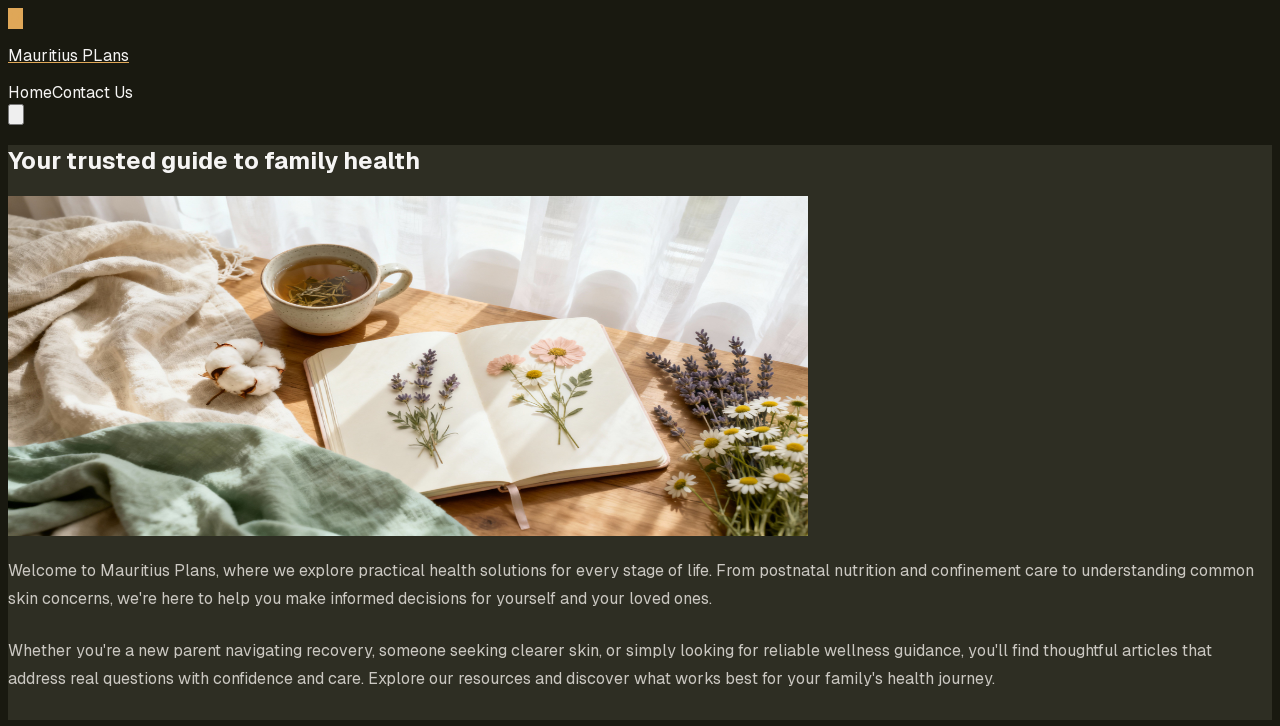

--- FILE ---
content_type: text/html; charset=utf-8
request_url: https://www.mauritius-plans.com/
body_size: 8643
content:
<!DOCTYPE html><!--7imw7oLAejXBiM5oKbvhn--><html lang="en" class="dark"><head><meta charSet="utf-8"/><meta name="viewport" content="width=device-width, initial-scale=1"/><link rel="preload" href="/_next/static/media/797e433ab948586e-s.p.dbea232f.woff2" as="font" crossorigin="" type="font/woff2"/><link rel="preload" href="/_next/static/media/caa3a2e1cccd8315-s.p.853070df.woff2" as="font" crossorigin="" type="font/woff2"/><link rel="preload" as="image" href="https://media.mauritius-plans.com/sitewide%2Fyour-trusted-guide-to-family-health-1762933259180.jpg"/><link rel="stylesheet" href="/_next/static/chunks/1ff5e272ca730068.css?dpl=dpl_CoLD3meKmrccVe9WL6tJxnS22vrq" data-precedence="next"/><link rel="preload" as="script" fetchPriority="low" href="/_next/static/chunks/6420740671896b80.js?dpl=dpl_CoLD3meKmrccVe9WL6tJxnS22vrq"/><script src="/_next/static/chunks/cb083c95585d0cd2.js?dpl=dpl_CoLD3meKmrccVe9WL6tJxnS22vrq" async=""></script><script src="/_next/static/chunks/efa84bf5e7f47330.js?dpl=dpl_CoLD3meKmrccVe9WL6tJxnS22vrq" async=""></script><script src="/_next/static/chunks/b7b8bd33924d7972.js?dpl=dpl_CoLD3meKmrccVe9WL6tJxnS22vrq" async=""></script><script src="/_next/static/chunks/turbopack-a45c2058253a1a19.js?dpl=dpl_CoLD3meKmrccVe9WL6tJxnS22vrq" async=""></script><script src="/_next/static/chunks/19db7ba78b693507.js?dpl=dpl_CoLD3meKmrccVe9WL6tJxnS22vrq" async=""></script><script src="/_next/static/chunks/ff1a16fafef87110.js?dpl=dpl_CoLD3meKmrccVe9WL6tJxnS22vrq" async=""></script><script src="/_next/static/chunks/7dd66bdf8a7e5707.js?dpl=dpl_CoLD3meKmrccVe9WL6tJxnS22vrq" async=""></script><link rel="preconnect" href="https://media.mauritius-plans.com"/><link rel="dns-prefetch" href="https://media.mauritius-plans.com"/><meta name="next-size-adjust" content=""/><title>Complete Acne Management Guide | Mauritius Plans</title><meta name="description" content="Global Health"/><meta property="og:title" content="Mauritius PLans"/><meta property="og:description" content="Global Health"/><meta property="og:url" content="https://www.mauritius-plans.com/"/><meta property="og:site_name" content="Mauritius PLans"/><meta property="og:locale" content="en_US"/><meta property="og:type" content="website"/><meta name="twitter:card" content="summary_large_image"/><meta name="twitter:title" content="Mauritius PLans"/><meta name="twitter:description" content="Global Health"/><link rel="shortcut icon" href="/favicon.png"/><link rel="icon" href="/favicon.png"/><link rel="apple-touch-icon" href="/favicon.png"/><style>:root { --color-primary: #dfa758;
    --color-primary-hover: #e8c087;
    --color-primary-light: #8d6834;
    --color-primary-dark: #ce8827;
    --color-primary-strong: #dfa758;
    --color-text-on-primary: #111111;
    --color-text-on-primary-light: #ffffff;
    --color-text-on-primary-strong: #111111;
    --color-secondary: #41d246;
    --color-secondary-hover: #5ad85e;
    --color-secondary-light: #2c722f;
    --color-accent: #81dfc7;
    --color-accent-hover: #9ae5d2;
    --color-text-on-accent: #111111;
    --color-background: #191910;
    --color-background-secondary: #2e2e23;
    --color-background-tertiary: #454535;
    --color-border: #61523d;
    --color-border-light: #3f372c;
    --color-text-primary: #f6f5f4;
    --color-text-secondary: #cbc8c2;
    --color-text-muted: #a49f98;
    --color-shadow-primary: rgba(0, 0, 0, 0.41);
    --color-shadow-secondary: rgba(0, 0, 0, 0.29); }</style><script src="/_next/static/chunks/a6dad97d9634a72d.js?dpl=dpl_CoLD3meKmrccVe9WL6tJxnS22vrq" noModule=""></script></head><body class="geist_a71539c9-module__T19VSG__variable geist_mono_8d43a2aa-module__8Li5zG__variable antialiased" style="background:#191910;color:#f6f5f4"><div hidden=""><!--$--><!--/$--></div><div class="flex min-h-screen flex-col"><header class="sticky top-0 z-50 w-full border-b site-header backdrop-blur" style="border-color:var(--color-border-light)"><div class="mx-auto flex w-full items-center justify-between max-w-6xl px-4 sm:px-6 py-4"><a class="flex items-center gap-3 sm:gap-4" aria-label="Mauritius PLans home" href="/"><span class="inline-flex h-10 w-10 items-center justify-center rounded-full text-lg font-bold text-white" style="background-color:var(--color-primary)">M</span><div class="min-w-0 leading-tight"><p class="truncate text-lg font-semibold" style="color:var(--color-text-primary)">Mauritius PLans</p></div></a><nav class="hidden md:flex items-center gap-2 text-sm font-medium"><a class="link-plain rounded-full px-4 py-2 font-medium transition-colors shadow-sm bg-[var(--color-primary-strong)] !text-[var(--color-text-on-primary-strong)] shadow-[0_12px_32px_var(--color-shadow-secondary)]" href="/">Home</a><a class="link-plain rounded-full px-4 py-2 font-medium transition-colors shadow-sm text-[var(--color-text-secondary)] hover:text-[var(--color-text-primary)] hover:bg-[var(--color-primary-light)]" href="/contact-us/">Contact Us</a></nav><button type="button" class="md:hidden inline-flex items-center justify-center transition-colors rounded-lg p-2 text-[var(--color-text-primary)] hover:bg-[var(--color-background-secondary)] " aria-label="Toggle menu" aria-expanded="false"><svg class="h-6 w-6" fill="none" viewBox="0 0 24 24" stroke="currentColor"><path stroke-linecap="round" stroke-linejoin="round" stroke-width="2" d="M4 6h16M4 12h16M4 18h16"></path></svg></button></div></header><main class="flex-1 py-16" style="background-color:#2e2e23"><div class="mx-auto w-full max-w-6xl px-4 sm:px-6 space-y-20"><script type="application/ld+json">[{"@context":"https://schema.org","@type":"WebSite","@id":"https://www.mauritius-plans.com/#website","url":"https://www.mauritius-plans.com","name":"Mauritius PLans","description":"Global Health","publisher":{"@type":"Organization","@id":"https://www.mauritius-plans.com/#organization"},"inLanguage":"en-US","copyrightYear":2025},{"@context":"https://schema.org","@type":"Organization","@id":"https://www.mauritius-plans.com/#organization","name":"Mauritius PLans","url":"https://www.mauritius-plans.com"}]</script><section id="sitewide-intro" class="rounded-3xl bg-[var(--color-background-secondary)] p-10 shadow-[0_24px_70px_var(--color-shadow-primary)] md:p-16" style="color:var(--color-text-primary)"><h1 class="text-4xl font-bold leading-tight sm:text-5xl mb-3" style="color:var(--color-text-primary)">Your trusted guide to family health</h1><div class="mt-6 mb-5 overflow-hidden rounded-xl border border-[var(--color-border)]"><img alt="Your trusted guide to family health" width="800" height="340" decoding="async" data-nimg="1" class="h-auto w-full max-h-[340px] object-cover" style="color:transparent" src="https://media.mauritius-plans.com/sitewide%2Fyour-trusted-guide-to-family-health-1762933259180.jpg"/></div><div class="content-area"><p>Welcome to Mauritius Plans, where we explore practical health solutions for every stage of life. From postnatal nutrition and confinement care to understanding common skin concerns, we're here to help you make informed decisions for yourself and your loved ones.</p><p>Whether you're a new parent navigating recovery, someone seeking clearer skin, or simply looking for reliable wellness guidance, you'll find thoughtful articles that address real questions with confidence and care. Explore our resources and discover what works best for your family's health journey.</p></div></section><section class="space-y-12"><div class="flex flex-col gap-4 md:flex-row md:items-end md:justify-between"><div><p class="text-xs font-semibold uppercase tracking-[0.24em]" style="color:var(--color-primary)">Fresh on the blog</p><h2 class="text-3xl font-semibold sm:text-4xl" style="color:var(--color-text-primary)">Latest articles</h2></div><a class="view-all-link inline-flex items-center gap-2 text-sm font-semibold transition" href="/articles/">View all articles<span aria-hidden="true">→</span></a></div><div class="grid gap-6 md:grid-cols-2 lg:grid-cols-3"><article class="article-card-compact rounded-2xl border p-6 transition hover:-translate-y-1"><p class="article-date text-xs font-semibold uppercase tracking-[0.18em]">19 February 2024</p><h3 class="mt-3"><a class="article-title inline-block text-lg font-semibold transition" href="/postnatal-meals/">Postnatal Meals at Singapore Confinement Centres</a></h3><div class="article-image-wrapper mt-4 overflow-hidden rounded-xl"><img alt="Featured image for Postnatal Meals at Singapore Confinement Centres" loading="lazy" width="800" height="340" decoding="async" data-nimg="1" class="h-auto w-full object-cover" style="color:transparent" src="https://media.mauritius-plans.com/featured-images%2Fpostnatal-meals-1762933277951.jpg"/></div><p class="article-excerpt mt-3 text-sm leading-relaxed">When you’re navigating the postnatal period, nutrition’s key. That’s where Singapore’s confinement centre meals come in. They’re designed to replenish your body and boost your recovery after childbirth. These specially curated meals aren’t…</p><a class="article-read-link mt-4 inline-flex items-center text-sm font-semibold transition" href="/postnatal-meals/">Read article</a></article><article class="article-card-compact rounded-2xl border p-6 transition hover:-translate-y-1"><p class="article-date text-xs font-semibold uppercase tracking-[0.18em]">15 October 2020</p><h3 class="mt-3"><a class="article-title inline-block text-lg font-semibold transition" href="/overnight-acne-treatment/">The best overnight acne treatment</a></h3><div class="article-image-wrapper mt-4 overflow-hidden rounded-xl"><img alt="Featured image for The best overnight acne treatment" loading="lazy" width="800" height="340" decoding="async" data-nimg="1" class="h-auto w-full object-cover" style="color:transparent" src="https://media.mauritius-plans.com/featured-images%2Fovernight-acne-treatment-1762933278204.jpg"/></div><p class="article-excerpt mt-3 text-sm leading-relaxed">If you are wondering what is the best overnight acne treatment there are a few steps you can take to find out. The first step is to find out the causes of your problem, then you can figure out what the best overnight acne treatment will be…</p><a class="article-read-link mt-4 inline-flex items-center text-sm font-semibold transition" href="/overnight-acne-treatment/">Read article</a></article><article class="article-card-compact rounded-2xl border p-6 transition hover:-translate-y-1"><p class="article-date text-xs font-semibold uppercase tracking-[0.18em]">13 September 2020</p><h3 class="mt-3"><a class="article-title inline-block text-lg font-semibold transition" href="/laser-acne-removal/">How much is laser acne scar removal?</a></h3><div class="article-image-wrapper mt-4 overflow-hidden rounded-xl"><img alt="Featured image for How much is laser acne scar removal?" loading="lazy" width="800" height="340" decoding="async" data-nimg="1" class="h-auto w-full object-cover" style="color:transparent" src="https://media.mauritius-plans.com/featured-images%2Flaser-acne-removal-1762933275144.jpg"/></div><p class="article-excerpt mt-3 text-sm leading-relaxed">Do you need to know how much is laser acne scar removal? There is no doubt that there is plenty of research and information out there on this topic. So if you are wondering how much the cost of this treatment will be, the good news is that…</p><a class="article-read-link mt-4 inline-flex items-center text-sm font-semibold transition" href="/laser-acne-removal/">Read article</a></article><article class="article-card-compact rounded-2xl border p-6 transition hover:-translate-y-1"><p class="article-date text-xs font-semibold uppercase tracking-[0.18em]">6 August 2020</p><h3 class="mt-3"><a class="article-title inline-block text-lg font-semibold transition" href="/acne-around-mouth/">Why do I have acne around my mouth?</a></h3><div class="article-image-wrapper mt-4 overflow-hidden rounded-xl"><img alt="Featured image for Why do I have acne around my mouth?" loading="lazy" width="800" height="340" decoding="async" data-nimg="1" class="h-auto w-full object-cover" style="color:transparent" src="https://media.mauritius-plans.com/featured-images%2Facne-around-mouth-1762933277349.jpg"/></div><p class="article-excerpt mt-3 text-sm leading-relaxed">For many people, the question “why do I have acne around my mouth?” is a hard one to answer because they are not familiar with what acne is all about. If you are one of those people who has acne on their face, it is important that you unde…</p><a class="article-read-link mt-4 inline-flex items-center text-sm font-semibold transition" href="/acne-around-mouth/">Read article</a></article><article class="article-card-compact rounded-2xl border p-6 transition hover:-translate-y-1"><p class="article-date text-xs font-semibold uppercase tracking-[0.18em]">20 July 2020</p><h3 class="mt-3"><a class="article-title inline-block text-lg font-semibold transition" href="/what-fungal-acne/">What is fungal acne?</a></h3><div class="article-image-wrapper mt-4 overflow-hidden rounded-xl"><img alt="Featured image for What is fungal acne?" loading="lazy" width="800" height="340" decoding="async" data-nimg="1" class="h-auto w-full object-cover" style="color:transparent" src="https://media.mauritius-plans.com/featured-images%2Fwhat-fungal-acne-1762933277308.jpg"/></div><p class="article-excerpt mt-3 text-sm leading-relaxed">What are fungal acne and what are its symptoms? Fungal acne can sound quite scary and with so many connotations attached to it, in reality it can be among the hardest to treat, and not so much due to its severity, but rather because it’s di…</p><a class="article-read-link mt-4 inline-flex items-center text-sm font-semibold transition" href="/what-fungal-acne/">Read article</a></article><article class="article-card-compact rounded-2xl border p-6 transition hover:-translate-y-1"><p class="article-date text-xs font-semibold uppercase tracking-[0.18em]">3 June 2020</p><h3 class="mt-3"><a class="article-title inline-block text-lg font-semibold transition" href="/body-wash-acne/">What is the best body wash for acne?</a></h3><div class="article-image-wrapper mt-4 overflow-hidden rounded-xl"><img alt="Featured image for What is the best body wash for acne?" loading="lazy" width="800" height="340" decoding="async" data-nimg="1" class="h-auto w-full object-cover" style="color:transparent" src="https://media.mauritius-plans.com/featured-images%2Fbody-wash-acne-1762933277943.jpg"/></div><p class="article-excerpt mt-3 text-sm leading-relaxed">As a professional acne skin care professional, I get asked a lot about what is the best body wash for acne. Most people who have this condition are often desperate to get rid of all that acne on their skin before it makes its way back up ag…</p><a class="article-read-link mt-4 inline-flex items-center text-sm font-semibold transition" href="/body-wash-acne/">Read article</a></article></div></section><section id="intro-guide" class="rounded-3xl bg-[var(--color-background-secondary)] p-10 shadow-[0_24px_70px_var(--color-shadow-primary)] md:p-16" style="color:var(--color-text-primary)"><h2 class="text-3xl font-semibold sm:text-4xl" style="color:var(--color-text-primary)">Your Complete Guide to Acne Management</h2><div class="mt-6 mb-5 overflow-hidden rounded-xl border border-[var(--color-border)]"><img alt="Your Complete Guide to Acne Management" loading="lazy" width="800" height="340" decoding="async" data-nimg="1" class="h-auto w-full max-h-[340px] object-cover" style="color:transparent" src="https://media.mauritius-plans.com/homepage%2Fhome-1762933233465.jpg"/></div><div class="content-area"><p>If you have decided to make use of quality acne articles to improve your knowledge of <a href="https://my.clevelandclinic.org/health/diseases/12233-acne" target="_blank" rel="noopener noreferrer" data-token-index="1" data-reactroot="">acne conditions</a>, you are on the right track. It is important to take inventory of what you already know about <a href="http://www.mauritius-plans.com/overnight-acne-treatment/" target="_blank" rel="noopener noreferrer" data-token-index="3" data-reactroot="">acne</a>, its causes, and treatments, so you know exactly what to expect. This blog is dedicated to acne and has everything you want regarding <a href="https://www.mayoclinic.org/diseases-conditions/acne/symptoms-causes/syc-20368047" target="_blank" rel="noopener noreferrer" data-token-index="5" data-reactroot="">acne management</a>. You will learn a lot of useful tips and suggestions from these articles. Read through as many articles as you can, but remember that there are certain tutorials that are more suited for long-term use than for a quick solution to your acne problem.</p>
<p>Embodying Singapore’s vibrant pulse, our <a href="https://www.outlookindia.com/business-spotlight/top-3-engagement-rings-in-singapore-a-comprehensive-guide-to-bespoke-off-the-shelf-and-moissanite-choices-news-316434">delightful Singaporean engagement rings</a> offer a dance of elegance and excitement. As the cityscape evolves, let our rings be a constant, encapsulating your ever-growing love. Dive into urban romance, and let your love story shine.</p>
<p>Dive into the essentials of <a href="https://www.mauritius-plans.com/postnatal-meals/">holistic postnatal care</a> with our articles about <a href="https://littleonesnetwork.sg/">Singapore confinement care for new mothers</a>. Featuring personalized nutrition and gentle exercises, our confinement services are tailored for your recovery. Uncover the path to your wellness in motherhood here.</p></div></section></div><!--$--><!--/$--></main><footer class="mt-20 border-t" style="border-color:var(--color-border);background-color:var(--color-background)"><div class="mx-auto flex max-w-6xl flex-col gap-10 px-4 py-12 sm:px-6"><div><div class="flex flex-col gap-3 items-center md:items-start"><span class="inline-flex h-10 w-10 items-center justify-center rounded-full text-lg font-bold text-white" style="background-color:var(--color-primary)">M</span><div class="min-w-0 leading-tight"><p class="truncate text-lg font-semibold" style="color:var(--color-text-primary)">Mauritius PLans</p><p class="truncate text-xs" style="color:var(--color-text-muted)">Global Health</p></div></div></div><div class="flex flex-col items-start justify-between gap-4 border-t pt-6 text-sm sm:flex-row sm:items-center" style="border-color:var(--color-border-light);color:var(--color-text-muted)"><p>© <!-- -->2025<!-- --> <!-- -->Mauritius PLans<!-- -->. All rights reserved.</p><nav class="flex items-center gap-6"><a class="footer-link transition" href="/privacy-policy/">Privacy Policy</a><a class="footer-link transition" href="/terms/">Terms &amp; Conditions</a></nav></div></div></footer></div><!--$--><!--/$--><script src="/_next/static/chunks/6420740671896b80.js?dpl=dpl_CoLD3meKmrccVe9WL6tJxnS22vrq" id="_R_" async=""></script><script>(self.__next_f=self.__next_f||[]).push([0])</script><script>self.__next_f.push([1,"1:\"$Sreact.fragment\"\n2:I[36852,[\"/_next/static/chunks/19db7ba78b693507.js?dpl=dpl_CoLD3meKmrccVe9WL6tJxnS22vrq\"],\"SiteHeader\"]\n3:I[39756,[\"/_next/static/chunks/ff1a16fafef87110.js?dpl=dpl_CoLD3meKmrccVe9WL6tJxnS22vrq\",\"/_next/static/chunks/7dd66bdf8a7e5707.js?dpl=dpl_CoLD3meKmrccVe9WL6tJxnS22vrq\"],\"default\"]\n4:I[37457,[\"/_next/static/chunks/ff1a16fafef87110.js?dpl=dpl_CoLD3meKmrccVe9WL6tJxnS22vrq\",\"/_next/static/chunks/7dd66bdf8a7e5707.js?dpl=dpl_CoLD3meKmrccVe9WL6tJxnS22vrq\"],\"default\"]\na:I[68027,[\"/_next/static/chunks/19db7ba78b693507.js?dpl=dpl_CoLD3meKmrccVe9WL6tJxnS22vrq\"],\"default\"]\n:HL[\"/_next/static/chunks/1ff5e272ca730068.css?dpl=dpl_CoLD3meKmrccVe9WL6tJxnS22vrq\",\"style\"]\n:HL[\"/_next/static/media/797e433ab948586e-s.p.dbea232f.woff2\",\"font\",{\"crossOrigin\":\"\",\"type\":\"font/woff2\"}]\n:HL[\"/_next/static/media/caa3a2e1cccd8315-s.p.853070df.woff2\",\"font\",{\"crossOrigin\":\"\",\"type\":\"font/woff2\"}]\n"])</script><script>self.__next_f.push([1,"0:{\"P\":null,\"b\":\"7imw7oLAejXBiM5oKbvhn\",\"p\":\"\",\"c\":[\"\",\"\"],\"i\":false,\"f\":[[[\"\",{\"children\":[\"__PAGE__\",{}]},\"$undefined\",\"$undefined\",true],[\"\",[\"$\",\"$1\",\"c\",{\"children\":[[[\"$\",\"link\",\"0\",{\"rel\":\"stylesheet\",\"href\":\"/_next/static/chunks/1ff5e272ca730068.css?dpl=dpl_CoLD3meKmrccVe9WL6tJxnS22vrq\",\"precedence\":\"next\",\"crossOrigin\":\"$undefined\",\"nonce\":\"$undefined\"}],[\"$\",\"script\",\"script-0\",{\"src\":\"/_next/static/chunks/19db7ba78b693507.js?dpl=dpl_CoLD3meKmrccVe9WL6tJxnS22vrq\",\"async\":true,\"nonce\":\"$undefined\"}]],[\"$\",\"html\",null,{\"lang\":\"en\",\"className\":\"dark\",\"children\":[[\"$\",\"head\",null,{\"children\":[[\"$\",\"link\",null,{\"rel\":\"preconnect\",\"href\":\"https://media.mauritius-plans.com\"}],[\"$\",\"link\",null,{\"rel\":\"dns-prefetch\",\"href\":\"https://media.mauritius-plans.com\"}],[\"$\",\"style\",null,{\"dangerouslySetInnerHTML\":{\"__html\":\":root { --color-primary: #dfa758;\\n    --color-primary-hover: #e8c087;\\n    --color-primary-light: #8d6834;\\n    --color-primary-dark: #ce8827;\\n    --color-primary-strong: #dfa758;\\n    --color-text-on-primary: #111111;\\n    --color-text-on-primary-light: #ffffff;\\n    --color-text-on-primary-strong: #111111;\\n    --color-secondary: #41d246;\\n    --color-secondary-hover: #5ad85e;\\n    --color-secondary-light: #2c722f;\\n    --color-accent: #81dfc7;\\n    --color-accent-hover: #9ae5d2;\\n    --color-text-on-accent: #111111;\\n    --color-background: #191910;\\n    --color-background-secondary: #2e2e23;\\n    --color-background-tertiary: #454535;\\n    --color-border: #61523d;\\n    --color-border-light: #3f372c;\\n    --color-text-primary: #f6f5f4;\\n    --color-text-secondary: #cbc8c2;\\n    --color-text-muted: #a49f98;\\n    --color-shadow-primary: rgba(0, 0, 0, 0.41);\\n    --color-shadow-secondary: rgba(0, 0, 0, 0.29); }\"}}]]}],[\"$\",\"body\",null,{\"className\":\"geist_a71539c9-module__T19VSG__variable geist_mono_8d43a2aa-module__8Li5zG__variable antialiased\",\"style\":{\"background\":\"#191910\",\"color\":\"#f6f5f4\"},\"children\":[[\"$\",\"div\",null,{\"className\":\"flex min-h-screen flex-col\",\"children\":[[\"$\",\"$L2\",null,{}],[\"$\",\"main\",null,{\"className\":\"flex-1 py-16\",\"style\":{\"backgroundColor\":\"#2e2e23\"},\"children\":[\"$\",\"$L3\",null,{\"parallelRouterKey\":\"children\",\"error\":\"$undefined\",\"errorStyles\":\"$undefined\",\"errorScripts\":\"$undefined\",\"template\":[\"$\",\"$L4\",null,{}],\"templateStyles\":\"$undefined\",\"templateScripts\":\"$undefined\",\"notFound\":[[[\"$\",\"title\",null,{\"children\":\"404: This page could not be found.\"}],[\"$\",\"div\",null,{\"style\":{\"fontFamily\":\"system-ui,\\\"Segoe UI\\\",Roboto,Helvetica,Arial,sans-serif,\\\"Apple Color Emoji\\\",\\\"Segoe UI Emoji\\\"\",\"height\":\"100vh\",\"textAlign\":\"center\",\"display\":\"flex\",\"flexDirection\":\"column\",\"alignItems\":\"center\",\"justifyContent\":\"center\"},\"children\":[\"$\",\"div\",null,{\"children\":[[\"$\",\"style\",null,{\"dangerouslySetInnerHTML\":{\"__html\":\"body{color:#000;background:#fff;margin:0}.next-error-h1{border-right:1px solid rgba(0,0,0,.3)}@media (prefers-color-scheme:dark){body{color:#fff;background:#000}.next-error-h1{border-right:1px solid rgba(255,255,255,.3)}}\"}}],[\"$\",\"h1\",null,{\"className\":\"next-error-h1\",\"style\":{\"display\":\"inline-block\",\"margin\":\"0 20px 0 0\",\"padding\":\"0 23px 0 0\",\"fontSize\":24,\"fontWeight\":500,\"verticalAlign\":\"top\",\"lineHeight\":\"49px\"},\"children\":404}],[\"$\",\"div\",null,{\"style\":{\"display\":\"inline-block\"},\"children\":[\"$\",\"h2\",null,{\"style\":{\"fontSize\":14,\"fontWeight\":400,\"lineHeight\":\"49px\",\"margin\":0},\"children\":\"This page could not be found.\"}]}]]}]}]],[]],\"forbidden\":\"$undefined\",\"unauthorized\":\"$undefined\"}]}],[\"$\",\"footer\",null,{\"className\":\"mt-20 border-t\",\"style\":{\"borderColor\":\"var(--color-border)\",\"backgroundColor\":\"var(--color-background)\"},\"children\":[\"$\",\"div\",null,{\"className\":\"mx-auto flex max-w-6xl flex-col gap-10 px-4 py-12 sm:px-6\",\"children\":[[\"$\",\"div\",null,{\"children\":[\"$\",\"div\",null,{\"className\":\"flex flex-col gap-3 items-center md:items-start\",\"children\":[[\"$\",\"span\",null,{\"className\":\"inline-flex h-10 w-10 items-center justify-center rounded-full text-lg font-bold text-white\",\"style\":{\"backgroundColor\":\"var(--color-primary)\"},\"children\":\"M\"}],[\"$\",\"div\",null,{\"className\":\"min-w-0 leading-tight\",\"children\":[[\"$\",\"p\",null,{\"className\":\"truncate text-lg font-semibold\",\"style\":{\"color\":\"var(--color-text-primary)\"},\"children\":\"Mauritius PLans\"}],\"$L5\"]}]]}]}],\"$L6\"]}]}]]}],\"$L7\"]}]]}]]}],{\"children\":[\"__PAGE__\",\"$L8\",{},null,false]},null,false],\"$L9\",false]],\"m\":\"$undefined\",\"G\":[\"$a\",[\"$Lb\"]],\"s\":false,\"S\":true}\n"])</script><script>self.__next_f.push([1,"c:I[22016,[\"/_next/static/chunks/19db7ba78b693507.js?dpl=dpl_CoLD3meKmrccVe9WL6tJxnS22vrq\"],\"default\"]\nd:I[2355,[\"/_next/static/chunks/19db7ba78b693507.js?dpl=dpl_CoLD3meKmrccVe9WL6tJxnS22vrq\"],\"Analytics\"]\ne:I[5500,[\"/_next/static/chunks/19db7ba78b693507.js?dpl=dpl_CoLD3meKmrccVe9WL6tJxnS22vrq\"],\"Image\"]\n18:I[97367,[\"/_next/static/chunks/ff1a16fafef87110.js?dpl=dpl_CoLD3meKmrccVe9WL6tJxnS22vrq\",\"/_next/static/chunks/7dd66bdf8a7e5707.js?dpl=dpl_CoLD3meKmrccVe9WL6tJxnS22vrq\"],\"ViewportBoundary\"]\n1a:I[97367,[\"/_next/static/chunks/ff1a16fafef87110.js?dpl=dpl_CoLD3meKmrccVe9WL6tJxnS22vrq\",\"/_next/static/chunks/7dd66bdf8a7e5707.js?dpl=dpl_CoLD3meKmrccVe9WL6tJxnS22vrq\"],\"MetadataBoundary\"]\n1b:\"$Sreact.suspense\"\n5:[\"$\",\"p\",null,{\"className\":\"truncate text-xs\",\"style\":{\"color\":\"var(--color-text-muted)\"},\"children\":\"Global Health\"}]\n6:[\"$\",\"div\",null,{\"className\":\"flex flex-col items-start justify-between gap-4 border-t pt-6 text-sm sm:flex-row sm:items-center\",\"style\":{\"borderColor\":\"var(--color-border-light)\",\"color\":\"var(--color-text-muted)\"},\"children\":[[\"$\",\"p\",null,{\"children\":[\"© \",2025,\" \",\"Mauritius PLans\",\". All rights reserved.\"]}],[\"$\",\"nav\",null,{\"className\":\"flex items-center gap-6\",\"children\":[[\"$\",\"$Lc\",null,{\"href\":\"/privacy-policy/\",\"className\":\"footer-link transition\",\"children\":\"Privacy Policy\"}],[\"$\",\"$Lc\",null,{\"href\":\"/terms/\",\"className\":\"footer-link transition\",\"children\":\"Terms \u0026 Conditions\"}]]}]]}]\n7:[\"$\",\"$Ld\",null,{}]\n"])</script><script>self.__next_f.push([1,"8:[\"$\",\"$1\",\"c\",{\"children\":[[\"$\",\"div\",null,{\"className\":\"mx-auto w-full max-w-6xl px-4 sm:px-6 space-y-20\",\"children\":[[\"$\",\"script\",null,{\"type\":\"application/ld+json\",\"dangerouslySetInnerHTML\":{\"__html\":\"[{\\\"@context\\\":\\\"https://schema.org\\\",\\\"@type\\\":\\\"WebSite\\\",\\\"@id\\\":\\\"https://www.mauritius-plans.com/#website\\\",\\\"url\\\":\\\"https://www.mauritius-plans.com\\\",\\\"name\\\":\\\"Mauritius PLans\\\",\\\"description\\\":\\\"Global Health\\\",\\\"publisher\\\":{\\\"@type\\\":\\\"Organization\\\",\\\"@id\\\":\\\"https://www.mauritius-plans.com/#organization\\\"},\\\"inLanguage\\\":\\\"en-US\\\",\\\"copyrightYear\\\":2025},{\\\"@context\\\":\\\"https://schema.org\\\",\\\"@type\\\":\\\"Organization\\\",\\\"@id\\\":\\\"https://www.mauritius-plans.com/#organization\\\",\\\"name\\\":\\\"Mauritius PLans\\\",\\\"url\\\":\\\"https://www.mauritius-plans.com\\\"}]\"}}],[\"$\",\"section\",null,{\"id\":\"sitewide-intro\",\"className\":\"rounded-3xl bg-[var(--color-background-secondary)] p-10 shadow-[0_24px_70px_var(--color-shadow-primary)] md:p-16\",\"style\":{\"color\":\"var(--color-text-primary)\"},\"children\":[[\"$\",\"h1\",null,{\"className\":\"text-4xl font-bold leading-tight sm:text-5xl mb-3\",\"style\":{\"color\":\"var(--color-text-primary)\"},\"children\":\"Your trusted guide to family health\"}],[\"$\",\"div\",null,{\"className\":\"mt-6 mb-5 overflow-hidden rounded-xl border border-[var(--color-border)]\",\"children\":[\"$\",\"$Le\",null,{\"src\":\"https://media.mauritius-plans.com/sitewide%2Fyour-trusted-guide-to-family-health-1762933259180.jpg\",\"alt\":\"Your trusted guide to family health\",\"width\":800,\"height\":340,\"className\":\"h-auto w-full max-h-[340px] object-cover\",\"priority\":true,\"unoptimized\":true}]}],[\"$\",\"div\",null,{\"className\":\"content-area\",\"dangerouslySetInnerHTML\":{\"__html\":\"\u003cp\u003eWelcome to Mauritius Plans, where we explore practical health solutions for every stage of life. From postnatal nutrition and confinement care to understanding common skin concerns, we're here to help you make informed decisions for yourself and your loved ones.\u003c/p\u003e\u003cp\u003eWhether you're a new parent navigating recovery, someone seeking clearer skin, or simply looking for reliable wellness guidance, you'll find thoughtful articles that address real questions with confidence and care. Explore our resources and discover what works best for your family's health journey.\u003c/p\u003e\"}}]]}],null,[\"$\",\"section\",null,{\"className\":\"space-y-12\",\"children\":[[\"$\",\"div\",null,{\"className\":\"flex flex-col gap-4 md:flex-row md:items-end md:justify-between\",\"children\":[[\"$\",\"div\",null,{\"children\":[[\"$\",\"p\",null,{\"className\":\"text-xs font-semibold uppercase tracking-[0.24em]\",\"style\":{\"color\":\"var(--color-primary)\"},\"children\":\"Fresh on the blog\"}],[\"$\",\"h2\",null,{\"className\":\"text-3xl font-semibold sm:text-4xl\",\"style\":{\"color\":\"var(--color-text-primary)\"},\"children\":\"Latest articles\"}]]}],[\"$\",\"$Lc\",null,{\"href\":\"/articles/\",\"className\":\"view-all-link inline-flex items-center gap-2 text-sm font-semibold transition\",\"children\":[\"View all articles\",[\"$\",\"span\",null,{\"aria-hidden\":true,\"children\":\"→\"}]]}]]}],[\"$\",\"div\",null,{\"className\":\"grid gap-6 md:grid-cols-2 lg:grid-cols-3\",\"children\":[[\"$\",\"article\",\"50305\",{\"className\":\"article-card-compact rounded-2xl border p-6 transition hover:-translate-y-1\",\"children\":[[\"$\",\"p\",null,{\"className\":\"article-date text-xs font-semibold uppercase tracking-[0.18em]\",\"children\":\"19 February 2024\"}],[\"$\",\"h3\",null,{\"className\":\"mt-3\",\"children\":[\"$\",\"$Lc\",null,{\"href\":\"/postnatal-meals/\",\"className\":\"article-title inline-block text-lg font-semibold transition\",\"children\":\"Postnatal Meals at Singapore Confinement Centres\"}]}],[\"$\",\"div\",null,{\"className\":\"article-image-wrapper mt-4 overflow-hidden rounded-xl\",\"children\":[\"$\",\"$Le\",null,{\"src\":\"https://media.mauritius-plans.com/featured-images%2Fpostnatal-meals-1762933277951.jpg\",\"alt\":\"Featured image for Postnatal Meals at Singapore Confinement Centres\",\"width\":800,\"height\":340,\"className\":\"h-auto w-full object-cover\",\"unoptimized\":true}]}],\"$Lf\",\"$L10\"]}],\"$L11\",\"$L12\",\"$L13\",\"$L14\",\"$L15\"]}],false,false,false]}],\"$L16\"]}],null,\"$L17\"]}]\n"])</script><script>self.__next_f.push([1,"9:[\"$\",\"$1\",\"h\",{\"children\":[null,[[\"$\",\"$L18\",null,{\"children\":\"$L19\"}],[\"$\",\"meta\",null,{\"name\":\"next-size-adjust\",\"content\":\"\"}]],[\"$\",\"$L1a\",null,{\"children\":[\"$\",\"div\",null,{\"hidden\":true,\"children\":[\"$\",\"$1b\",null,{\"fallback\":null,\"children\":\"$L1c\"}]}]}]]}]\nb:[\"$\",\"link\",\"0\",{\"rel\":\"stylesheet\",\"href\":\"/_next/static/chunks/1ff5e272ca730068.css?dpl=dpl_CoLD3meKmrccVe9WL6tJxnS22vrq\",\"precedence\":\"next\",\"crossOrigin\":\"$undefined\",\"nonce\":\"$undefined\"}]\n"])</script><script>self.__next_f.push([1,"1e:I[97367,[\"/_next/static/chunks/ff1a16fafef87110.js?dpl=dpl_CoLD3meKmrccVe9WL6tJxnS22vrq\",\"/_next/static/chunks/7dd66bdf8a7e5707.js?dpl=dpl_CoLD3meKmrccVe9WL6tJxnS22vrq\"],\"OutletBoundary\"]\n20:I[11533,[\"/_next/static/chunks/ff1a16fafef87110.js?dpl=dpl_CoLD3meKmrccVe9WL6tJxnS22vrq\",\"/_next/static/chunks/7dd66bdf8a7e5707.js?dpl=dpl_CoLD3meKmrccVe9WL6tJxnS22vrq\"],\"AsyncMetadataOutlet\"]\nf:[\"$\",\"p\",null,{\"className\":\"article-excerpt mt-3 text-sm leading-relaxed\",\"children\":\"When you’re navigating the postnatal period, nutrition’s key. That’s where Singapore’s confinement centre meals come in. They’re designed to replenish your body and boost your recovery after childbirth. These specially curated meals aren’t…\"}]\n10:[\"$\",\"$Lc\",null,{\"href\":\"/postnatal-meals/\",\"className\":\"article-read-link mt-4 inline-flex items-center text-sm font-semibold transition\",\"children\":\"Read article\"}]\n"])</script><script>self.__next_f.push([1,"11:[\"$\",\"article\",\"50221\",{\"className\":\"article-card-compact rounded-2xl border p-6 transition hover:-translate-y-1\",\"children\":[[\"$\",\"p\",null,{\"className\":\"article-date text-xs font-semibold uppercase tracking-[0.18em]\",\"children\":\"15 October 2020\"}],[\"$\",\"h3\",null,{\"className\":\"mt-3\",\"children\":[\"$\",\"$Lc\",null,{\"href\":\"/overnight-acne-treatment/\",\"className\":\"article-title inline-block text-lg font-semibold transition\",\"children\":\"The best overnight acne treatment\"}]}],[\"$\",\"div\",null,{\"className\":\"article-image-wrapper mt-4 overflow-hidden rounded-xl\",\"children\":[\"$\",\"$Le\",null,{\"src\":\"https://media.mauritius-plans.com/featured-images%2Fovernight-acne-treatment-1762933278204.jpg\",\"alt\":\"Featured image for The best overnight acne treatment\",\"width\":800,\"height\":340,\"className\":\"h-auto w-full object-cover\",\"unoptimized\":true}]}],[\"$\",\"p\",null,{\"className\":\"article-excerpt mt-3 text-sm leading-relaxed\",\"children\":\"If you are wondering what is the best overnight acne treatment there are a few steps you can take to find out. The first step is to find out the causes of your problem, then you can figure out what the best overnight acne treatment will be…\"}],[\"$\",\"$Lc\",null,{\"href\":\"/overnight-acne-treatment/\",\"className\":\"article-read-link mt-4 inline-flex items-center text-sm font-semibold transition\",\"children\":\"Read article\"}]]}]\n"])</script><script>self.__next_f.push([1,"12:[\"$\",\"article\",\"50224\",{\"className\":\"article-card-compact rounded-2xl border p-6 transition hover:-translate-y-1\",\"children\":[[\"$\",\"p\",null,{\"className\":\"article-date text-xs font-semibold uppercase tracking-[0.18em]\",\"children\":\"13 September 2020\"}],[\"$\",\"h3\",null,{\"className\":\"mt-3\",\"children\":[\"$\",\"$Lc\",null,{\"href\":\"/laser-acne-removal/\",\"className\":\"article-title inline-block text-lg font-semibold transition\",\"children\":\"How much is laser acne scar removal?\"}]}],[\"$\",\"div\",null,{\"className\":\"article-image-wrapper mt-4 overflow-hidden rounded-xl\",\"children\":[\"$\",\"$Le\",null,{\"src\":\"https://media.mauritius-plans.com/featured-images%2Flaser-acne-removal-1762933275144.jpg\",\"alt\":\"Featured image for How much is laser acne scar removal?\",\"width\":800,\"height\":340,\"className\":\"h-auto w-full object-cover\",\"unoptimized\":true}]}],[\"$\",\"p\",null,{\"className\":\"article-excerpt mt-3 text-sm leading-relaxed\",\"children\":\"Do you need to know how much is laser acne scar removal? There is no doubt that there is plenty of research and information out there on this topic. So if you are wondering how much the cost of this treatment will be, the good news is that…\"}],[\"$\",\"$Lc\",null,{\"href\":\"/laser-acne-removal/\",\"className\":\"article-read-link mt-4 inline-flex items-center text-sm font-semibold transition\",\"children\":\"Read article\"}]]}]\n"])</script><script>self.__next_f.push([1,"13:[\"$\",\"article\",\"50225\",{\"className\":\"article-card-compact rounded-2xl border p-6 transition hover:-translate-y-1\",\"children\":[[\"$\",\"p\",null,{\"className\":\"article-date text-xs font-semibold uppercase tracking-[0.18em]\",\"children\":\"6 August 2020\"}],[\"$\",\"h3\",null,{\"className\":\"mt-3\",\"children\":[\"$\",\"$Lc\",null,{\"href\":\"/acne-around-mouth/\",\"className\":\"article-title inline-block text-lg font-semibold transition\",\"children\":\"Why do I have acne around my mouth?\"}]}],[\"$\",\"div\",null,{\"className\":\"article-image-wrapper mt-4 overflow-hidden rounded-xl\",\"children\":[\"$\",\"$Le\",null,{\"src\":\"https://media.mauritius-plans.com/featured-images%2Facne-around-mouth-1762933277349.jpg\",\"alt\":\"Featured image for Why do I have acne around my mouth?\",\"width\":800,\"height\":340,\"className\":\"h-auto w-full object-cover\",\"unoptimized\":true}]}],[\"$\",\"p\",null,{\"className\":\"article-excerpt mt-3 text-sm leading-relaxed\",\"children\":\"For many people, the question “why do I have acne around my mouth?” is a hard one to answer because they are not familiar with what acne is all about. If you are one of those people who has acne on their face, it is important that you unde…\"}],[\"$\",\"$Lc\",null,{\"href\":\"/acne-around-mouth/\",\"className\":\"article-read-link mt-4 inline-flex items-center text-sm font-semibold transition\",\"children\":\"Read article\"}]]}]\n"])</script><script>self.__next_f.push([1,"14:[\"$\",\"article\",\"50226\",{\"className\":\"article-card-compact rounded-2xl border p-6 transition hover:-translate-y-1\",\"children\":[[\"$\",\"p\",null,{\"className\":\"article-date text-xs font-semibold uppercase tracking-[0.18em]\",\"children\":\"20 July 2020\"}],[\"$\",\"h3\",null,{\"className\":\"mt-3\",\"children\":[\"$\",\"$Lc\",null,{\"href\":\"/what-fungal-acne/\",\"className\":\"article-title inline-block text-lg font-semibold transition\",\"children\":\"What is fungal acne?\"}]}],[\"$\",\"div\",null,{\"className\":\"article-image-wrapper mt-4 overflow-hidden rounded-xl\",\"children\":[\"$\",\"$Le\",null,{\"src\":\"https://media.mauritius-plans.com/featured-images%2Fwhat-fungal-acne-1762933277308.jpg\",\"alt\":\"Featured image for What is fungal acne?\",\"width\":800,\"height\":340,\"className\":\"h-auto w-full object-cover\",\"unoptimized\":true}]}],[\"$\",\"p\",null,{\"className\":\"article-excerpt mt-3 text-sm leading-relaxed\",\"children\":\"What are fungal acne and what are its symptoms? Fungal acne can sound quite scary and with so many connotations attached to it, in reality it can be among the hardest to treat, and not so much due to its severity, but rather because it’s di…\"}],[\"$\",\"$Lc\",null,{\"href\":\"/what-fungal-acne/\",\"className\":\"article-read-link mt-4 inline-flex items-center text-sm font-semibold transition\",\"children\":\"Read article\"}]]}]\n"])</script><script>self.__next_f.push([1,"15:[\"$\",\"article\",\"50227\",{\"className\":\"article-card-compact rounded-2xl border p-6 transition hover:-translate-y-1\",\"children\":[[\"$\",\"p\",null,{\"className\":\"article-date text-xs font-semibold uppercase tracking-[0.18em]\",\"children\":\"3 June 2020\"}],[\"$\",\"h3\",null,{\"className\":\"mt-3\",\"children\":[\"$\",\"$Lc\",null,{\"href\":\"/body-wash-acne/\",\"className\":\"article-title inline-block text-lg font-semibold transition\",\"children\":\"What is the best body wash for acne?\"}]}],[\"$\",\"div\",null,{\"className\":\"article-image-wrapper mt-4 overflow-hidden rounded-xl\",\"children\":[\"$\",\"$Le\",null,{\"src\":\"https://media.mauritius-plans.com/featured-images%2Fbody-wash-acne-1762933277943.jpg\",\"alt\":\"Featured image for What is the best body wash for acne?\",\"width\":800,\"height\":340,\"className\":\"h-auto w-full object-cover\",\"unoptimized\":true}]}],[\"$\",\"p\",null,{\"className\":\"article-excerpt mt-3 text-sm leading-relaxed\",\"children\":\"As a professional acne skin care professional, I get asked a lot about what is the best body wash for acne. Most people who have this condition are often desperate to get rid of all that acne on their skin before it makes its way back up ag…\"}],[\"$\",\"$Lc\",null,{\"href\":\"/body-wash-acne/\",\"className\":\"article-read-link mt-4 inline-flex items-center text-sm font-semibold transition\",\"children\":\"Read article\"}]]}]\n"])</script><script>self.__next_f.push([1,"1d:T79c,"])</script><script>self.__next_f.push([1,"\u003cp\u003eIf you have decided to make use of quality acne articles to improve your knowledge of \u003ca href=\"https://my.clevelandclinic.org/health/diseases/12233-acne\" target=\"_blank\" rel=\"noopener noreferrer\" data-token-index=\"1\" data-reactroot=\"\"\u003eacne conditions\u003c/a\u003e, you are on the right track. It is important to take inventory of what you already know about \u003ca href=\"http://www.mauritius-plans.com/overnight-acne-treatment/\" target=\"_blank\" rel=\"noopener noreferrer\" data-token-index=\"3\" data-reactroot=\"\"\u003eacne\u003c/a\u003e, its causes, and treatments, so you know exactly what to expect. This blog is dedicated to acne and has everything you want regarding \u003ca href=\"https://www.mayoclinic.org/diseases-conditions/acne/symptoms-causes/syc-20368047\" target=\"_blank\" rel=\"noopener noreferrer\" data-token-index=\"5\" data-reactroot=\"\"\u003eacne management\u003c/a\u003e. You will learn a lot of useful tips and suggestions from these articles. Read through as many articles as you can, but remember that there are certain tutorials that are more suited for long-term use than for a quick solution to your acne problem.\u003c/p\u003e\n\u003cp\u003eEmbodying Singapore’s vibrant pulse, our \u003ca href=\"https://www.outlookindia.com/business-spotlight/top-3-engagement-rings-in-singapore-a-comprehensive-guide-to-bespoke-off-the-shelf-and-moissanite-choices-news-316434\"\u003edelightful Singaporean engagement rings\u003c/a\u003e offer a dance of elegance and excitement. As the cityscape evolves, let our rings be a constant, encapsulating your ever-growing love. Dive into urban romance, and let your love story shine.\u003c/p\u003e\n\u003cp\u003eDive into the essentials of \u003ca href=\"https://www.mauritius-plans.com/postnatal-meals/\"\u003eholistic postnatal care\u003c/a\u003e with our articles about \u003ca href=\"https://littleonesnetwork.sg/\"\u003eSingapore confinement care for new mothers\u003c/a\u003e. Featuring personalized nutrition and gentle exercises, our confinement services are tailored for your recovery. Uncover the path to your wellness in motherhood here.\u003c/p\u003e"])</script><script>self.__next_f.push([1,"16:[\"$\",\"section\",null,{\"id\":\"intro-guide\",\"className\":\"rounded-3xl bg-[var(--color-background-secondary)] p-10 shadow-[0_24px_70px_var(--color-shadow-primary)] md:p-16\",\"style\":{\"color\":\"var(--color-text-primary)\"},\"children\":[[\"$\",\"h2\",null,{\"className\":\"text-3xl font-semibold sm:text-4xl\",\"style\":{\"color\":\"var(--color-text-primary)\"},\"children\":\"Your Complete Guide to Acne Management\"}],[\"$\",\"div\",null,{\"className\":\"mt-6 mb-5 overflow-hidden rounded-xl border border-[var(--color-border)]\",\"children\":[\"$\",\"$Le\",null,{\"src\":\"https://media.mauritius-plans.com/homepage%2Fhome-1762933233465.jpg\",\"alt\":\"Your Complete Guide to Acne Management\",\"width\":800,\"height\":340,\"className\":\"h-auto w-full max-h-[340px] object-cover\",\"priority\":false,\"unoptimized\":true}]}],[\"$\",\"div\",null,{\"className\":\"content-area\",\"dangerouslySetInnerHTML\":{\"__html\":\"$1d\"}}]]}]\n"])</script><script>self.__next_f.push([1,"17:[\"$\",\"$L1e\",null,{\"children\":[\"$L1f\",[\"$\",\"$L20\",null,{\"promise\":\"$@21\"}]]}]\n"])</script><script>self.__next_f.push([1,"19:[[\"$\",\"meta\",\"0\",{\"charSet\":\"utf-8\"}],[\"$\",\"meta\",\"1\",{\"name\":\"viewport\",\"content\":\"width=device-width, initial-scale=1\"}]]\n"])</script><script>self.__next_f.push([1,"1f:null\n"])</script><script>self.__next_f.push([1,"22:I[27201,[\"/_next/static/chunks/ff1a16fafef87110.js?dpl=dpl_CoLD3meKmrccVe9WL6tJxnS22vrq\",\"/_next/static/chunks/7dd66bdf8a7e5707.js?dpl=dpl_CoLD3meKmrccVe9WL6tJxnS22vrq\"],\"IconMark\"]\n"])</script><script>self.__next_f.push([1,"21:{\"metadata\":[[\"$\",\"title\",\"0\",{\"children\":\"Complete Acne Management Guide | Mauritius Plans\"}],[\"$\",\"meta\",\"1\",{\"name\":\"description\",\"content\":\"Global Health\"}],[\"$\",\"meta\",\"2\",{\"property\":\"og:title\",\"content\":\"Mauritius PLans\"}],[\"$\",\"meta\",\"3\",{\"property\":\"og:description\",\"content\":\"Global Health\"}],[\"$\",\"meta\",\"4\",{\"property\":\"og:url\",\"content\":\"https://www.mauritius-plans.com/\"}],[\"$\",\"meta\",\"5\",{\"property\":\"og:site_name\",\"content\":\"Mauritius PLans\"}],[\"$\",\"meta\",\"6\",{\"property\":\"og:locale\",\"content\":\"en_US\"}],[\"$\",\"meta\",\"7\",{\"property\":\"og:type\",\"content\":\"website\"}],[\"$\",\"meta\",\"8\",{\"name\":\"twitter:card\",\"content\":\"summary_large_image\"}],[\"$\",\"meta\",\"9\",{\"name\":\"twitter:title\",\"content\":\"Mauritius PLans\"}],[\"$\",\"meta\",\"10\",{\"name\":\"twitter:description\",\"content\":\"Global Health\"}],[\"$\",\"link\",\"11\",{\"rel\":\"shortcut icon\",\"href\":\"/favicon.png\"}],[\"$\",\"link\",\"12\",{\"rel\":\"icon\",\"href\":\"/favicon.png\"}],[\"$\",\"link\",\"13\",{\"rel\":\"apple-touch-icon\",\"href\":\"/favicon.png\"}],[\"$\",\"$L22\",\"14\",{}]],\"error\":null,\"digest\":\"$undefined\"}\n"])</script><script>self.__next_f.push([1,"1c:\"$21:metadata\"\n"])</script></body></html>

--- FILE ---
content_type: text/x-component
request_url: https://www.mauritius-plans.com/articles/?_rsc=3lb4g
body_size: 4366
content:
1:"$Sreact.fragment"
2:I[36852,["/_next/static/chunks/19db7ba78b693507.js?dpl=dpl_CoLD3meKmrccVe9WL6tJxnS22vrq"],"SiteHeader"]
3:I[39756,["/_next/static/chunks/ff1a16fafef87110.js?dpl=dpl_CoLD3meKmrccVe9WL6tJxnS22vrq","/_next/static/chunks/7dd66bdf8a7e5707.js?dpl=dpl_CoLD3meKmrccVe9WL6tJxnS22vrq"],"default"]
4:I[37457,["/_next/static/chunks/ff1a16fafef87110.js?dpl=dpl_CoLD3meKmrccVe9WL6tJxnS22vrq","/_next/static/chunks/7dd66bdf8a7e5707.js?dpl=dpl_CoLD3meKmrccVe9WL6tJxnS22vrq"],"default"]
b:I[68027,["/_next/static/chunks/19db7ba78b693507.js?dpl=dpl_CoLD3meKmrccVe9WL6tJxnS22vrq"],"default"]
:HL["/_next/static/chunks/1ff5e272ca730068.css?dpl=dpl_CoLD3meKmrccVe9WL6tJxnS22vrq","style"]
:HL["/_next/static/media/797e433ab948586e-s.p.dbea232f.woff2","font",{"crossOrigin":"","type":"font/woff2"}]
:HL["/_next/static/media/caa3a2e1cccd8315-s.p.853070df.woff2","font",{"crossOrigin":"","type":"font/woff2"}]
0:{"P":null,"b":"7imw7oLAejXBiM5oKbvhn","p":"","c":["","articles",""],"i":false,"f":[[["",{"children":["articles",{"children":["__PAGE__",{}]}]},"$undefined","$undefined",true],["",["$","$1","c",{"children":[[["$","link","0",{"rel":"stylesheet","href":"/_next/static/chunks/1ff5e272ca730068.css?dpl=dpl_CoLD3meKmrccVe9WL6tJxnS22vrq","precedence":"next","crossOrigin":"$undefined","nonce":"$undefined"}],["$","script","script-0",{"src":"/_next/static/chunks/19db7ba78b693507.js?dpl=dpl_CoLD3meKmrccVe9WL6tJxnS22vrq","async":true,"nonce":"$undefined"}]],["$","html",null,{"lang":"en","className":"dark","children":[["$","head",null,{"children":[["$","link",null,{"rel":"preconnect","href":"https://media.mauritius-plans.com"}],["$","link",null,{"rel":"dns-prefetch","href":"https://media.mauritius-plans.com"}],["$","style",null,{"dangerouslySetInnerHTML":{"__html":":root { --color-primary: #dfa758;\n    --color-primary-hover: #e8c087;\n    --color-primary-light: #8d6834;\n    --color-primary-dark: #ce8827;\n    --color-primary-strong: #dfa758;\n    --color-text-on-primary: #111111;\n    --color-text-on-primary-light: #ffffff;\n    --color-text-on-primary-strong: #111111;\n    --color-secondary: #41d246;\n    --color-secondary-hover: #5ad85e;\n    --color-secondary-light: #2c722f;\n    --color-accent: #81dfc7;\n    --color-accent-hover: #9ae5d2;\n    --color-text-on-accent: #111111;\n    --color-background: #191910;\n    --color-background-secondary: #2e2e23;\n    --color-background-tertiary: #454535;\n    --color-border: #61523d;\n    --color-border-light: #3f372c;\n    --color-text-primary: #f6f5f4;\n    --color-text-secondary: #cbc8c2;\n    --color-text-muted: #a49f98;\n    --color-shadow-primary: rgba(0, 0, 0, 0.41);\n    --color-shadow-secondary: rgba(0, 0, 0, 0.29); }"}}]]}],["$","body",null,{"className":"geist_a71539c9-module__T19VSG__variable geist_mono_8d43a2aa-module__8Li5zG__variable antialiased","style":{"background":"#191910","color":"#f6f5f4"},"children":[["$","div",null,{"className":"flex min-h-screen flex-col","children":[["$","$L2",null,{}],["$","main",null,{"className":"flex-1 py-16","style":{"backgroundColor":"#2e2e23"},"children":["$","$L3",null,{"parallelRouterKey":"children","error":"$undefined","errorStyles":"$undefined","errorScripts":"$undefined","template":["$","$L4",null,{}],"templateStyles":"$undefined","templateScripts":"$undefined","notFound":[[["$","title",null,{"children":"404: This page could not be found."}],["$","div",null,{"style":{"fontFamily":"system-ui,\"Segoe UI\",Roboto,Helvetica,Arial,sans-serif,\"Apple Color Emoji\",\"Segoe UI Emoji\"","height":"100vh","textAlign":"center","display":"flex","flexDirection":"column","alignItems":"center","justifyContent":"center"},"children":["$","div",null,{"children":[["$","style",null,{"dangerouslySetInnerHTML":{"__html":"body{color:#000;background:#fff;margin:0}.next-error-h1{border-right:1px solid rgba(0,0,0,.3)}@media (prefers-color-scheme:dark){body{color:#fff;background:#000}.next-error-h1{border-right:1px solid rgba(255,255,255,.3)}}"}}],["$","h1",null,{"className":"next-error-h1","style":{"display":"inline-block","margin":"0 20px 0 0","padding":"0 23px 0 0","fontSize":24,"fontWeight":500,"verticalAlign":"top","lineHeight":"49px"},"children":404}],["$","div",null,{"style":{"display":"inline-block"},"children":["$","h2",null,{"style":{"fontSize":14,"fontWeight":400,"lineHeight":"49px","margin":0},"children":"This page could not be found."}]}]]}]}]],[]],"forbidden":"$undefined","unauthorized":"$undefined"}]}],["$","footer",null,{"className":"mt-20 border-t","style":{"borderColor":"var(--color-border)","backgroundColor":"var(--color-background)"},"children":["$","div",null,{"className":"mx-auto flex max-w-6xl flex-col gap-10 px-4 py-12 sm:px-6","children":[["$","div",null,{"children":["$","div",null,{"className":"flex flex-col gap-3 items-center md:items-start","children":[["$","span",null,{"className":"inline-flex h-10 w-10 items-center justify-center rounded-full text-lg font-bold text-white","style":{"backgroundColor":"var(--color-primary)"},"children":"M"}],["$","div",null,{"className":"min-w-0 leading-tight","children":[["$","p",null,{"className":"truncate text-lg font-semibold","style":{"color":"var(--color-text-primary)"},"children":"Mauritius PLans"}],"$L5"]}]]}]}],"$L6"]}]}]]}],"$L7"]}]]}]]}],{"children":["articles","$L8",{"children":["__PAGE__","$L9",{},null,false]},null,false]},null,false],"$La",false]],"m":"$undefined","G":["$b",["$Lc"]],"s":false,"S":true}
d:I[22016,["/_next/static/chunks/19db7ba78b693507.js?dpl=dpl_CoLD3meKmrccVe9WL6tJxnS22vrq"],"default"]
e:I[2355,["/_next/static/chunks/19db7ba78b693507.js?dpl=dpl_CoLD3meKmrccVe9WL6tJxnS22vrq"],"Analytics"]
f:I[5500,["/_next/static/chunks/19db7ba78b693507.js?dpl=dpl_CoLD3meKmrccVe9WL6tJxnS22vrq"],"Image"]
15:I[97367,["/_next/static/chunks/ff1a16fafef87110.js?dpl=dpl_CoLD3meKmrccVe9WL6tJxnS22vrq","/_next/static/chunks/7dd66bdf8a7e5707.js?dpl=dpl_CoLD3meKmrccVe9WL6tJxnS22vrq"],"ViewportBoundary"]
17:I[97367,["/_next/static/chunks/ff1a16fafef87110.js?dpl=dpl_CoLD3meKmrccVe9WL6tJxnS22vrq","/_next/static/chunks/7dd66bdf8a7e5707.js?dpl=dpl_CoLD3meKmrccVe9WL6tJxnS22vrq"],"MetadataBoundary"]
18:"$Sreact.suspense"
5:["$","p",null,{"className":"truncate text-xs","style":{"color":"var(--color-text-muted)"},"children":"Global Health"}]
6:["$","div",null,{"className":"flex flex-col items-start justify-between gap-4 border-t pt-6 text-sm sm:flex-row sm:items-center","style":{"borderColor":"var(--color-border-light)","color":"var(--color-text-muted)"},"children":[["$","p",null,{"children":["Â© ",2025," ","Mauritius PLans",". All rights reserved."]}],["$","nav",null,{"className":"flex items-center gap-6","children":[["$","$Ld",null,{"href":"/privacy-policy/","className":"footer-link transition","children":"Privacy Policy"}],["$","$Ld",null,{"href":"/terms/","className":"footer-link transition","children":"Terms & Conditions"}]]}]]}]
7:["$","$Le",null,{}]
8:["$","$1","c",{"children":[null,["$","$L3",null,{"parallelRouterKey":"children","error":"$undefined","errorStyles":"$undefined","errorScripts":"$undefined","template":["$","$L4",null,{}],"templateStyles":"$undefined","templateScripts":"$undefined","notFound":"$undefined","forbidden":"$undefined","unauthorized":"$undefined"}]]}]
9:["$","$1","c",{"children":[["$","div",null,{"className":"mx-auto w-full max-w-6xl px-4 sm:px-6 space-y-10","children":[["$","section",null,{"className":"rounded-3xl p-10 md:p-16","style":{"backgroundColor":"var(--color-background)","boxShadow":"0 24px 70px var(--color-shadow-secondary)"},"children":[["$","span",null,{"className":"inline-flex items-center rounded-full px-4 py-1 text-xs font-semibold uppercase tracking-[0.24em]","style":{"backgroundColor":"var(--color-primary-light)","color":"var(--color-primary)"},"children":"Health Insights Hub"}],["$","h1",null,{"className":"mt-6 text-4xl font-semibold","style":{"color":"var(--color-text-primary)"},"children":"Your Wellness Questions Answered"}],["$","p",null,{"className":"mt-4 text-lg","style":{"color":"var(--color-text-secondary)"},"children":"Expert guidance on skincare, postnatal care, and everyday health concerns to help you feel your best."}]]}],["$","section",null,{"className":"grid grid-cols-1 gap-8 lg:grid-cols-2","children":[["$","div","50305",{"className":"lg:col-span-2","children":["$","article",null,{"className":"article-card-feature rounded-3xl border p-8 transition hover:-translate-y-1","children":[["$","p",null,{"className":"article-date text-sm font-semibold uppercase tracking-[0.18em]","children":"19 February 2024"}],["$","h3",null,{"className":"mt-4","children":["$","$Ld",null,{"href":"/postnatal-meals/","className":"article-title-feature inline-block text-3xl font-semibold md:text-4xl","children":"Postnatal Meals at Singapore Confinement Centres"}]}],["$","div",null,{"className":"article-image-wrapper mt-6 overflow-hidden rounded-2xl","children":["$","$Lf",null,{"src":"https://media.mauritius-plans.com/featured-images%2Fpostnatal-meals-1762933277951.jpg","alt":"Featured image for Postnatal Meals at Singapore Confinement Centres","width":800,"height":340,"className":"h-auto w-full max-h-[340px] object-cover","loading":"lazy","unoptimized":true}]}],["$","p",null,{"className":"article-excerpt mt-5 text-base leading-relaxed","children":"When youâ€™re navigating the postnatal period, nutritionâ€™s key. Thatâ€™s where Singaporeâ€™s confinement centre meals come in. Theyâ€™re designed to replenish your body and boost your recovery after childbirth. These specially curated meals arenâ€™tâ€¦"}],["$","$Ld",null,{"href":"/postnatal-meals/","className":"article-continue-link mt-6 inline-flex items-center gap-2 text-sm font-semibold transition","children":[["$","span",null,{"children":"Continue reading"}],["$","span",null,{"aria-hidden":true,"children":"â†’"}]]}]]}]}],["$","div","50221",{"className":"$undefined","children":["$","article",null,{"className":"article-card-compact rounded-2xl border p-6 transition hover:-translate-y-1","children":[["$","p",null,{"className":"article-date text-xs font-semibold uppercase tracking-[0.18em]","children":"15 October 2020"}],["$","h3",null,{"className":"mt-3","children":["$","$Ld",null,{"href":"/overnight-acne-treatment/","className":"article-title inline-block text-lg font-semibold transition","children":"The best overnight acne treatment"}]}],["$","div",null,{"className":"article-image-wrapper mt-4 overflow-hidden rounded-xl","children":["$","$Lf",null,{"src":"https://media.mauritius-plans.com/featured-images%2Fovernight-acne-treatment-1762933278204.jpg","alt":"Featured image for The best overnight acne treatment","width":800,"height":340,"className":"h-auto w-full object-cover","unoptimized":true}]}],["$","p",null,{"className":"article-excerpt mt-3 text-sm leading-relaxed","children":"If you are wondering what is the best overnight acne treatment there are a few steps you can take to find out. The first step is to find out the causes of your problem, then you can figure out what the best overnight acne treatment will beâ€¦"}],["$","$Ld",null,{"href":"/overnight-acne-treatment/","className":"article-read-link mt-4 inline-flex items-center text-sm font-semibold transition","children":"Read article"}]]}]}],"$L10","$L11","$L12","$L13"]}]]}],null,"$L14"]}]
a:["$","$1","h",{"children":[null,[["$","$L15",null,{"children":"$L16"}],["$","meta",null,{"name":"next-size-adjust","content":""}]],["$","$L17",null,{"children":["$","div",null,{"hidden":true,"children":["$","$18",null,{"fallback":null,"children":"$L19"}]}]}]]}]
c:["$","link","0",{"rel":"stylesheet","href":"/_next/static/chunks/1ff5e272ca730068.css?dpl=dpl_CoLD3meKmrccVe9WL6tJxnS22vrq","precedence":"next","crossOrigin":"$undefined","nonce":"$undefined"}]
1a:I[97367,["/_next/static/chunks/ff1a16fafef87110.js?dpl=dpl_CoLD3meKmrccVe9WL6tJxnS22vrq","/_next/static/chunks/7dd66bdf8a7e5707.js?dpl=dpl_CoLD3meKmrccVe9WL6tJxnS22vrq"],"OutletBoundary"]
1c:I[11533,["/_next/static/chunks/ff1a16fafef87110.js?dpl=dpl_CoLD3meKmrccVe9WL6tJxnS22vrq","/_next/static/chunks/7dd66bdf8a7e5707.js?dpl=dpl_CoLD3meKmrccVe9WL6tJxnS22vrq"],"AsyncMetadataOutlet"]
10:["$","div","50224",{"className":"$undefined","children":["$","article",null,{"className":"article-card-compact rounded-2xl border p-6 transition hover:-translate-y-1","children":[["$","p",null,{"className":"article-date text-xs font-semibold uppercase tracking-[0.18em]","children":"13 September 2020"}],["$","h3",null,{"className":"mt-3","children":["$","$Ld",null,{"href":"/laser-acne-removal/","className":"article-title inline-block text-lg font-semibold transition","children":"How much is laser acne scar removal?"}]}],["$","div",null,{"className":"article-image-wrapper mt-4 overflow-hidden rounded-xl","children":["$","$Lf",null,{"src":"https://media.mauritius-plans.com/featured-images%2Flaser-acne-removal-1762933275144.jpg","alt":"Featured image for How much is laser acne scar removal?","width":800,"height":340,"className":"h-auto w-full object-cover","unoptimized":true}]}],["$","p",null,{"className":"article-excerpt mt-3 text-sm leading-relaxed","children":"Do you need to know how much is laser acne scar removal? There is no doubt that there is plenty of research and information out there on this topic. So if you are wondering how much the cost of this treatment will be, the good news is thatâ€¦"}],["$","$Ld",null,{"href":"/laser-acne-removal/","className":"article-read-link mt-4 inline-flex items-center text-sm font-semibold transition","children":"Read article"}]]}]}]
11:["$","div","50225",{"className":"$undefined","children":["$","article",null,{"className":"article-card-compact rounded-2xl border p-6 transition hover:-translate-y-1","children":[["$","p",null,{"className":"article-date text-xs font-semibold uppercase tracking-[0.18em]","children":"6 August 2020"}],["$","h3",null,{"className":"mt-3","children":["$","$Ld",null,{"href":"/acne-around-mouth/","className":"article-title inline-block text-lg font-semibold transition","children":"Why do I have acne around my mouth?"}]}],["$","div",null,{"className":"article-image-wrapper mt-4 overflow-hidden rounded-xl","children":["$","$Lf",null,{"src":"https://media.mauritius-plans.com/featured-images%2Facne-around-mouth-1762933277349.jpg","alt":"Featured image for Why do I have acne around my mouth?","width":800,"height":340,"className":"h-auto w-full object-cover","unoptimized":true}]}],["$","p",null,{"className":"article-excerpt mt-3 text-sm leading-relaxed","children":"For many people, the question â€œwhy do I have acne around my mouth?â€ is a hard one to answer because they are not familiar with what acne is all about. If you are one of those people who has acne on their face, it is important that you undeâ€¦"}],["$","$Ld",null,{"href":"/acne-around-mouth/","className":"article-read-link mt-4 inline-flex items-center text-sm font-semibold transition","children":"Read article"}]]}]}]
12:["$","div","50226",{"className":"$undefined","children":["$","article",null,{"className":"article-card-compact rounded-2xl border p-6 transition hover:-translate-y-1","children":[["$","p",null,{"className":"article-date text-xs font-semibold uppercase tracking-[0.18em]","children":"20 July 2020"}],["$","h3",null,{"className":"mt-3","children":["$","$Ld",null,{"href":"/what-fungal-acne/","className":"article-title inline-block text-lg font-semibold transition","children":"What is fungal acne?"}]}],["$","div",null,{"className":"article-image-wrapper mt-4 overflow-hidden rounded-xl","children":["$","$Lf",null,{"src":"https://media.mauritius-plans.com/featured-images%2Fwhat-fungal-acne-1762933277308.jpg","alt":"Featured image for What is fungal acne?","width":800,"height":340,"className":"h-auto w-full object-cover","unoptimized":true}]}],["$","p",null,{"className":"article-excerpt mt-3 text-sm leading-relaxed","children":"What are fungal acne and what are its symptoms? Fungal acne can sound quite scary and with so many connotations attached to it, in reality it can be among the hardest to treat, and not so much due to its severity, but rather because itâ€™s diâ€¦"}],["$","$Ld",null,{"href":"/what-fungal-acne/","className":"article-read-link mt-4 inline-flex items-center text-sm font-semibold transition","children":"Read article"}]]}]}]
13:["$","div","50227",{"className":"$undefined","children":["$","article",null,{"className":"article-card-compact rounded-2xl border p-6 transition hover:-translate-y-1","children":[["$","p",null,{"className":"article-date text-xs font-semibold uppercase tracking-[0.18em]","children":"3 June 2020"}],["$","h3",null,{"className":"mt-3","children":["$","$Ld",null,{"href":"/body-wash-acne/","className":"article-title inline-block text-lg font-semibold transition","children":"What is the best body wash for acne?"}]}],["$","div",null,{"className":"article-image-wrapper mt-4 overflow-hidden rounded-xl","children":["$","$Lf",null,{"src":"https://media.mauritius-plans.com/featured-images%2Fbody-wash-acne-1762933277943.jpg","alt":"Featured image for What is the best body wash for acne?","width":800,"height":340,"className":"h-auto w-full object-cover","unoptimized":true}]}],["$","p",null,{"className":"article-excerpt mt-3 text-sm leading-relaxed","children":"As a professional acne skin care professional, I get asked a lot about what is the best body wash for acne. Most people who have this condition are often desperate to get rid of all that acne on their skin before it makes its way back up agâ€¦"}],["$","$Ld",null,{"href":"/body-wash-acne/","className":"article-read-link mt-4 inline-flex items-center text-sm font-semibold transition","children":"Read article"}]]}]}]
14:["$","$L1a",null,{"children":["$L1b",["$","$L1c",null,{"promise":"$@1d"}]]}]
16:[["$","meta","0",{"charSet":"utf-8"}],["$","meta","1",{"name":"viewport","content":"width=device-width, initial-scale=1"}]]
1b:null
1e:I[27201,["/_next/static/chunks/ff1a16fafef87110.js?dpl=dpl_CoLD3meKmrccVe9WL6tJxnS22vrq","/_next/static/chunks/7dd66bdf8a7e5707.js?dpl=dpl_CoLD3meKmrccVe9WL6tJxnS22vrq"],"IconMark"]
1d:{"metadata":[["$","title","0",{"children":"Articles - Mauritius PLans"}],["$","meta","1",{"name":"description","content":"Browse every Mauritius PLans story, from confinement centre guides to postpartum wellness tips."}],["$","meta","2",{"property":"og:title","content":"Mauritius PLans"}],["$","meta","3",{"property":"og:description","content":"Global Health"}],["$","meta","4",{"property":"og:url","content":"https://www.mauritius-plans.com/"}],["$","meta","5",{"property":"og:site_name","content":"Mauritius PLans"}],["$","meta","6",{"property":"og:locale","content":"en_US"}],["$","meta","7",{"property":"og:type","content":"website"}],["$","meta","8",{"name":"twitter:card","content":"summary_large_image"}],["$","meta","9",{"name":"twitter:title","content":"Mauritius PLans"}],["$","meta","10",{"name":"twitter:description","content":"Global Health"}],["$","link","11",{"rel":"shortcut icon","href":"/favicon.png"}],["$","link","12",{"rel":"icon","href":"/favicon.png"}],["$","link","13",{"rel":"apple-touch-icon","href":"/favicon.png"}],["$","$L1e","14",{}]],"error":null,"digest":"$undefined"}
19:"$1d:metadata"


--- FILE ---
content_type: application/javascript; charset=utf-8
request_url: https://www.mauritius-plans.com/_next/static/chunks/19db7ba78b693507.js?dpl=dpl_CoLD3meKmrccVe9WL6tJxnS22vrq
body_size: 12037
content:
(globalThis.TURBOPACK||(globalThis.TURBOPACK=[])).push(["object"==typeof document?document.currentScript:void 0,33525,(e,t,r)=>{"use strict";Object.defineProperty(r,"__esModule",{value:!0}),Object.defineProperty(r,"warnOnce",{enumerable:!0,get:function(){return n}});let n=e=>{}},98879,(e,t,r)=>{"use strict";Object.defineProperty(r,"__esModule",{value:!0}),Object.defineProperty(r,"default",{enumerable:!0,get:function(){return l}});let n=e.r(71645),o="undefined"==typeof window,a=o?()=>{}:n.useLayoutEffect,i=o?()=>{}:n.useEffect;function l(e){let{headManager:t,reduceComponentsToState:r}=e;function l(){if(t&&t.mountedInstances){let o=n.Children.toArray(Array.from(t.mountedInstances).filter(Boolean));t.updateHead(r(o,e))}}if(o){var s;null==t||null==(s=t.mountedInstances)||s.add(e.children),l()}return a(()=>{var r;return null==t||null==(r=t.mountedInstances)||r.add(e.children),()=>{var r;null==t||null==(r=t.mountedInstances)||r.delete(e.children)}}),a(()=>(t&&(t._pendingUpdate=l),()=>{t&&(t._pendingUpdate=l)})),i(()=>(t&&t._pendingUpdate&&(t._pendingUpdate(),t._pendingUpdate=null),()=>{t&&t._pendingUpdate&&(t._pendingUpdate(),t._pendingUpdate=null)})),null}},58908,(e,t,r)=>{"use strict";Object.defineProperty(r,"__esModule",{value:!0}),Object.defineProperty(r,"AmpStateContext",{enumerable:!0,get:function(){return n}});let n=e.r(55682)._(e.r(71645)).default.createContext({})},15986,(e,t,r)=>{"use strict";function n(e){let{ampFirst:t=!1,hybrid:r=!1,hasQuery:n=!1}=void 0===e?{}:e;return t||r&&n}Object.defineProperty(r,"__esModule",{value:!0}),Object.defineProperty(r,"isInAmpMode",{enumerable:!0,get:function(){return n}})},25633,(e,t,r)=>{"use strict";Object.defineProperty(r,"__esModule",{value:!0}),!function(e,t){for(var r in t)Object.defineProperty(e,r,{enumerable:!0,get:t[r]})}(r,{default:function(){return g},defaultHead:function(){return u}});let n=e.r(55682),o=e.r(90809),a=e.r(43476),i=o._(e.r(71645)),l=n._(e.r(98879)),s=e.r(58908),c=e.r(42732),d=e.r(15986);function u(e){void 0===e&&(e=!1);let t=[(0,a.jsx)("meta",{charSet:"utf-8"},"charset")];return e||t.push((0,a.jsx)("meta",{name:"viewport",content:"width=device-width"},"viewport")),t}function f(e,t){return"string"==typeof t||"number"==typeof t?e:t.type===i.default.Fragment?e.concat(i.default.Children.toArray(t.props.children).reduce((e,t)=>"string"==typeof t||"number"==typeof t?e:e.concat(t),[])):e.concat(t)}e.r(33525);let p=["name","httpEquiv","charSet","itemProp"];function m(e,t){let{inAmpMode:r}=t;return e.reduce(f,[]).reverse().concat(u(r).reverse()).filter(function(){let e=new Set,t=new Set,r=new Set,n={};return o=>{let a=!0,i=!1;if(o.key&&"number"!=typeof o.key&&o.key.indexOf("$")>0){i=!0;let t=o.key.slice(o.key.indexOf("$")+1);e.has(t)?a=!1:e.add(t)}switch(o.type){case"title":case"base":t.has(o.type)?a=!1:t.add(o.type);break;case"meta":for(let e=0,t=p.length;e<t;e++){let t=p[e];if(o.props.hasOwnProperty(t))if("charSet"===t)r.has(t)?a=!1:r.add(t);else{let e=o.props[t],r=n[t]||new Set;("name"!==t||!i)&&r.has(e)?a=!1:(r.add(e),n[t]=r)}}}return a}}()).reverse().map((e,t)=>{let r=e.key||t;return i.default.cloneElement(e,{key:r})})}let g=function(e){let{children:t}=e,r=(0,i.useContext)(s.AmpStateContext),n=(0,i.useContext)(c.HeadManagerContext);return(0,a.jsx)(l.default,{reduceComponentsToState:m,headManager:n,inAmpMode:(0,d.isInAmpMode)(r),children:t})};("function"==typeof r.default||"object"==typeof r.default&&null!==r.default)&&void 0===r.default.__esModule&&(Object.defineProperty(r.default,"__esModule",{value:!0}),Object.assign(r.default,r),t.exports=r.default)},88143,(e,t,r)=>{"use strict";function n(e){let{widthInt:t,heightInt:r,blurWidth:n,blurHeight:o,blurDataURL:a,objectFit:i}=e,l=n?40*n:t,s=o?40*o:r,c=l&&s?"viewBox='0 0 "+l+" "+s+"'":"";return"%3Csvg xmlns='http://www.w3.org/2000/svg' "+c+"%3E%3Cfilter id='b' color-interpolation-filters='sRGB'%3E%3CfeGaussianBlur stdDeviation='20'/%3E%3CfeColorMatrix values='1 0 0 0 0 0 1 0 0 0 0 0 1 0 0 0 0 0 100 -1' result='s'/%3E%3CfeFlood x='0' y='0' width='100%25' height='100%25'/%3E%3CfeComposite operator='out' in='s'/%3E%3CfeComposite in2='SourceGraphic'/%3E%3CfeGaussianBlur stdDeviation='20'/%3E%3C/filter%3E%3Cimage width='100%25' height='100%25' x='0' y='0' preserveAspectRatio='"+(c?"none":"contain"===i?"xMidYMid":"cover"===i?"xMidYMid slice":"none")+"' style='filter: url(%23b);' href='"+a+"'/%3E%3C/svg%3E"}Object.defineProperty(r,"__esModule",{value:!0}),Object.defineProperty(r,"getImageBlurSvg",{enumerable:!0,get:function(){return n}})},87690,(e,t,r)=>{"use strict";Object.defineProperty(r,"__esModule",{value:!0}),!function(e,t){for(var r in t)Object.defineProperty(e,r,{enumerable:!0,get:t[r]})}(r,{VALID_LOADERS:function(){return n},imageConfigDefault:function(){return o}});let n=["default","imgix","cloudinary","akamai","custom"],o={deviceSizes:[640,750,828,1080,1200,1920,2048,3840],imageSizes:[16,32,48,64,96,128,256,384],path:"/_next/image",loader:"default",loaderFile:"",domains:[],disableStaticImages:!1,minimumCacheTTL:60,formats:["image/webp"],dangerouslyAllowSVG:!1,contentSecurityPolicy:"script-src 'none'; frame-src 'none'; sandbox;",contentDispositionType:"attachment",localPatterns:void 0,remotePatterns:[],qualities:void 0,unoptimized:!1}},8927,(e,t,r)=>{"use strict";Object.defineProperty(r,"__esModule",{value:!0}),Object.defineProperty(r,"getImgProps",{enumerable:!0,get:function(){return s}}),e.r(33525);let n=e.r(88143),o=e.r(87690),a=["-moz-initial","fill","none","scale-down",void 0];function i(e){return void 0!==e.default}function l(e){return void 0===e?e:"number"==typeof e?Number.isFinite(e)?e:NaN:"string"==typeof e&&/^[0-9]+$/.test(e)?parseInt(e,10):NaN}function s(e,t){var r,s;let c,d,u,{src:f,sizes:p,unoptimized:m=!1,priority:g=!1,loading:h,className:b,quality:v,width:y,height:x,fill:_=!1,style:w,overrideSrc:k,onLoad:C,onLoadingComplete:P,placeholder:j="empty",blurDataURL:S,fetchPriority:E,decoding:O="async",layout:M,objectFit:A,objectPosition:L,lazyBoundary:R,lazyRoot:I,...B}=e,{imgConf:N,showAltText:T,blurComplete:z,defaultLoader:U}=t,D=N||o.imageConfigDefault;if("allSizes"in D)c=D;else{let e=[...D.deviceSizes,...D.imageSizes].sort((e,t)=>e-t),t=D.deviceSizes.sort((e,t)=>e-t),n=null==(r=D.qualities)?void 0:r.sort((e,t)=>e-t);c={...D,allSizes:e,deviceSizes:t,qualities:n}}if(void 0===U)throw Object.defineProperty(Error("images.loaderFile detected but the file is missing default export.\nRead more: https://nextjs.org/docs/messages/invalid-images-config"),"__NEXT_ERROR_CODE",{value:"E163",enumerable:!1,configurable:!0});let F=B.loader||U;delete B.loader,delete B.srcSet;let W="__next_img_default"in F;if(W){if("custom"===c.loader)throw Object.defineProperty(Error('Image with src "'+f+'" is missing "loader" prop.\nRead more: https://nextjs.org/docs/messages/next-image-missing-loader'),"__NEXT_ERROR_CODE",{value:"E252",enumerable:!1,configurable:!0})}else{let e=F;F=t=>{let{config:r,...n}=t;return e(n)}}if(M){"fill"===M&&(_=!0);let e={intrinsic:{maxWidth:"100%",height:"auto"},responsive:{width:"100%",height:"auto"}}[M];e&&(w={...w,...e});let t={responsive:"100vw",fill:"100vw"}[M];t&&!p&&(p=t)}let V="",G=l(y),q=l(x);if((s=f)&&"object"==typeof s&&(i(s)||void 0!==s.src)){let e=i(f)?f.default:f;if(!e.src)throw Object.defineProperty(Error("An object should only be passed to the image component src parameter if it comes from a static image import. It must include src. Received "+JSON.stringify(e)),"__NEXT_ERROR_CODE",{value:"E460",enumerable:!1,configurable:!0});if(!e.height||!e.width)throw Object.defineProperty(Error("An object should only be passed to the image component src parameter if it comes from a static image import. It must include height and width. Received "+JSON.stringify(e)),"__NEXT_ERROR_CODE",{value:"E48",enumerable:!1,configurable:!0});if(d=e.blurWidth,u=e.blurHeight,S=S||e.blurDataURL,V=e.src,!_)if(G||q){if(G&&!q){let t=G/e.width;q=Math.round(e.height*t)}else if(!G&&q){let t=q/e.height;G=Math.round(e.width*t)}}else G=e.width,q=e.height}let K=!g&&("lazy"===h||void 0===h);(!(f="string"==typeof f?f:V)||f.startsWith("data:")||f.startsWith("blob:"))&&(m=!0,K=!1),c.unoptimized&&(m=!0),W&&!c.dangerouslyAllowSVG&&f.split("?",1)[0].endsWith(".svg")&&(m=!0);let H=l(v),Y=Object.assign(_?{position:"absolute",height:"100%",width:"100%",left:0,top:0,right:0,bottom:0,objectFit:A,objectPosition:L}:{},T?{}:{color:"transparent"},w),X=z||"empty"===j?null:"blur"===j?'url("data:image/svg+xml;charset=utf-8,'+(0,n.getImageBlurSvg)({widthInt:G,heightInt:q,blurWidth:d,blurHeight:u,blurDataURL:S||"",objectFit:Y.objectFit})+'")':'url("'+j+'")',$=a.includes(Y.objectFit)?"fill"===Y.objectFit?"100% 100%":"cover":Y.objectFit,J=X?{backgroundSize:$,backgroundPosition:Y.objectPosition||"50% 50%",backgroundRepeat:"no-repeat",backgroundImage:X}:{},Q=function(e){let{config:t,src:r,unoptimized:n,width:o,quality:a,sizes:i,loader:l}=e;if(n)return{src:r,srcSet:void 0,sizes:void 0};let{widths:s,kind:c}=function(e,t,r){let{deviceSizes:n,allSizes:o}=e;if(r){let e=/(^|\s)(1?\d?\d)vw/g,t=[];for(let n;n=e.exec(r);)t.push(parseInt(n[2]));if(t.length){let e=.01*Math.min(...t);return{widths:o.filter(t=>t>=n[0]*e),kind:"w"}}return{widths:o,kind:"w"}}return"number"!=typeof t?{widths:n,kind:"w"}:{widths:[...new Set([t,2*t].map(e=>o.find(t=>t>=e)||o[o.length-1]))],kind:"x"}}(t,o,i),d=s.length-1;return{sizes:i||"w"!==c?i:"100vw",srcSet:s.map((e,n)=>l({config:t,src:r,quality:a,width:e})+" "+("w"===c?e:n+1)+c).join(", "),src:l({config:t,src:r,quality:a,width:s[d]})}}({config:c,src:f,unoptimized:m,width:G,quality:H,sizes:p,loader:F});return{props:{...B,loading:K?"lazy":h,fetchPriority:E,width:G,height:q,decoding:O,className:b,style:{...Y,...J},sizes:Q.sizes,srcSet:Q.srcSet,src:k||Q.src},meta:{unoptimized:m,priority:g,placeholder:j,fill:_}}}},18556,(e,t,r)=>{"use strict";Object.defineProperty(r,"__esModule",{value:!0}),Object.defineProperty(r,"ImageConfigContext",{enumerable:!0,get:function(){return a}});let n=e.r(55682)._(e.r(71645)),o=e.r(87690),a=n.default.createContext(o.imageConfigDefault)},65856,(e,t,r)=>{"use strict";Object.defineProperty(r,"__esModule",{value:!0}),Object.defineProperty(r,"RouterContext",{enumerable:!0,get:function(){return n}});let n=e.r(55682)._(e.r(71645)).default.createContext(null)},1948,(e,t,r)=>{"use strict";function n(e){var t;let{config:r,src:n,width:o,quality:a}=e,i=a||(null==(t=r.qualities)?void 0:t.reduce((e,t)=>Math.abs(t-75)<Math.abs(e-75)?t:e))||75;return r.path+"?url="+encodeURIComponent(n)+"&w="+o+"&q="+i+(n.startsWith("/_next/static/media/")&&1?"&dpl=dpl_CoLD3meKmrccVe9WL6tJxnS22vrq":"")}Object.defineProperty(r,"__esModule",{value:!0}),Object.defineProperty(r,"default",{enumerable:!0,get:function(){return o}}),n.__next_img_default=!0;let o=n},18581,(e,t,r)=>{"use strict";Object.defineProperty(r,"__esModule",{value:!0}),Object.defineProperty(r,"useMergedRef",{enumerable:!0,get:function(){return o}});let n=e.r(71645);function o(e,t){let r=(0,n.useRef)(null),o=(0,n.useRef)(null);return(0,n.useCallback)(n=>{if(null===n){let e=r.current;e&&(r.current=null,e());let t=o.current;t&&(o.current=null,t())}else e&&(r.current=a(e,n)),t&&(o.current=a(t,n))},[e,t])}function a(e,t){if("function"!=typeof e)return e.current=t,()=>{e.current=null};{let r=e(t);return"function"==typeof r?r:()=>e(null)}}("function"==typeof r.default||"object"==typeof r.default&&null!==r.default)&&void 0===r.default.__esModule&&(Object.defineProperty(r.default,"__esModule",{value:!0}),Object.assign(r.default,r),t.exports=r.default)},5500,(e,t,r)=>{"use strict";Object.defineProperty(r,"__esModule",{value:!0}),Object.defineProperty(r,"Image",{enumerable:!0,get:function(){return x}});let n=e.r(55682),o=e.r(90809),a=e.r(43476),i=o._(e.r(71645)),l=n._(e.r(74080)),s=n._(e.r(25633)),c=e.r(8927),d=e.r(87690),u=e.r(18556);e.r(33525);let f=e.r(65856),p=n._(e.r(1948)),m=e.r(18581),g={deviceSizes:[640,750,828,1080,1200,1920,2048,3840],imageSizes:[16,32,48,64,96,128,256,384],path:"/_next/image/",loader:"default",dangerouslyAllowSVG:!1,unoptimized:!1};function h(e,t,r,n,o,a,i){let l=null==e?void 0:e.src;e&&e["data-loaded-src"]!==l&&(e["data-loaded-src"]=l,("decode"in e?e.decode():Promise.resolve()).catch(()=>{}).then(()=>{if(e.parentElement&&e.isConnected){if("empty"!==t&&o(!0),null==r?void 0:r.current){let t=new Event("load");Object.defineProperty(t,"target",{writable:!1,value:e});let n=!1,o=!1;r.current({...t,nativeEvent:t,currentTarget:e,target:e,isDefaultPrevented:()=>n,isPropagationStopped:()=>o,persist:()=>{},preventDefault:()=>{n=!0,t.preventDefault()},stopPropagation:()=>{o=!0,t.stopPropagation()}})}(null==n?void 0:n.current)&&n.current(e)}}))}function b(e){return i.use?{fetchPriority:e}:{fetchpriority:e}}"undefined"==typeof window&&(globalThis.__NEXT_IMAGE_IMPORTED=!0);let v=(0,i.forwardRef)((e,t)=>{let{src:r,srcSet:n,sizes:o,height:l,width:s,decoding:c,className:d,style:u,fetchPriority:f,placeholder:p,loading:g,unoptimized:v,fill:y,onLoadRef:x,onLoadingCompleteRef:_,setBlurComplete:w,setShowAltText:k,sizesInput:C,onLoad:P,onError:j,...S}=e,E=(0,i.useCallback)(e=>{e&&(j&&(e.src=e.src),e.complete&&h(e,p,x,_,w,v,C))},[r,p,x,_,w,j,v,C]),O=(0,m.useMergedRef)(t,E);return(0,a.jsx)("img",{...S,...b(f),loading:g,width:s,height:l,decoding:c,"data-nimg":y?"fill":"1",className:d,style:u,sizes:o,srcSet:n,src:r,ref:O,onLoad:e=>{h(e.currentTarget,p,x,_,w,v,C)},onError:e=>{k(!0),"empty"!==p&&w(!0),j&&j(e)}})});function y(e){let{isAppRouter:t,imgAttributes:r}=e,n={as:"image",imageSrcSet:r.srcSet,imageSizes:r.sizes,crossOrigin:r.crossOrigin,referrerPolicy:r.referrerPolicy,...b(r.fetchPriority)};return t&&l.default.preload?(l.default.preload(r.src,n),null):(0,a.jsx)(s.default,{children:(0,a.jsx)("link",{rel:"preload",href:r.srcSet?void 0:r.src,...n},"__nimg-"+r.src+r.srcSet+r.sizes)})}let x=(0,i.forwardRef)((e,t)=>{let r=(0,i.useContext)(f.RouterContext),n=(0,i.useContext)(u.ImageConfigContext),o=(0,i.useMemo)(()=>{var e;let t=g||n||d.imageConfigDefault,r=[...t.deviceSizes,...t.imageSizes].sort((e,t)=>e-t),o=t.deviceSizes.sort((e,t)=>e-t),a=null==(e=t.qualities)?void 0:e.sort((e,t)=>e-t);return{...t,allSizes:r,deviceSizes:o,qualities:a}},[n]),{onLoad:l,onLoadingComplete:s}=e,m=(0,i.useRef)(l);(0,i.useEffect)(()=>{m.current=l},[l]);let h=(0,i.useRef)(s);(0,i.useEffect)(()=>{h.current=s},[s]);let[b,x]=(0,i.useState)(!1),[_,w]=(0,i.useState)(!1),{props:k,meta:C}=(0,c.getImgProps)(e,{defaultLoader:p.default,imgConf:o,blurComplete:b,showAltText:_});return(0,a.jsxs)(a.Fragment,{children:[(0,a.jsx)(v,{...k,unoptimized:C.unoptimized,placeholder:C.placeholder,fill:C.fill,onLoadRef:m,onLoadingCompleteRef:h,setBlurComplete:x,setShowAltText:w,sizesInput:e.sizes,ref:t}),C.priority?(0,a.jsx)(y,{isAppRouter:!r,imgAttributes:k}):null]})});("function"==typeof r.default||"object"==typeof r.default&&null!==r.default)&&void 0===r.default.__esModule&&(Object.defineProperty(r.default,"__esModule",{value:!0}),Object.assign(r.default,r),t.exports=r.default)},98183,(e,t,r)=>{"use strict";function n(e){let t={};for(let[r,n]of e.entries()){let e=t[r];void 0===e?t[r]=n:Array.isArray(e)?e.push(n):t[r]=[e,n]}return t}function o(e){return"string"==typeof e?e:("number"!=typeof e||isNaN(e))&&"boolean"!=typeof e?"":String(e)}function a(e){let t=new URLSearchParams;for(let[r,n]of Object.entries(e))if(Array.isArray(n))for(let e of n)t.append(r,o(e));else t.set(r,o(n));return t}function i(e){for(var t=arguments.length,r=Array(t>1?t-1:0),n=1;n<t;n++)r[n-1]=arguments[n];for(let t of r){for(let r of t.keys())e.delete(r);for(let[r,n]of t.entries())e.append(r,n)}return e}Object.defineProperty(r,"__esModule",{value:!0}),!function(e,t){for(var r in t)Object.defineProperty(e,r,{enumerable:!0,get:t[r]})}(r,{assign:function(){return i},searchParamsToUrlQuery:function(){return n},urlQueryToSearchParams:function(){return a}})},95057,(e,t,r)=>{"use strict";Object.defineProperty(r,"__esModule",{value:!0}),!function(e,t){for(var r in t)Object.defineProperty(e,r,{enumerable:!0,get:t[r]})}(r,{formatUrl:function(){return a},formatWithValidation:function(){return l},urlObjectKeys:function(){return i}});let n=e.r(90809)._(e.r(98183)),o=/https?|ftp|gopher|file/;function a(e){let{auth:t,hostname:r}=e,a=e.protocol||"",i=e.pathname||"",l=e.hash||"",s=e.query||"",c=!1;t=t?encodeURIComponent(t).replace(/%3A/i,":")+"@":"",e.host?c=t+e.host:r&&(c=t+(~r.indexOf(":")?"["+r+"]":r),e.port&&(c+=":"+e.port)),s&&"object"==typeof s&&(s=String(n.urlQueryToSearchParams(s)));let d=e.search||s&&"?"+s||"";return a&&!a.endsWith(":")&&(a+=":"),e.slashes||(!a||o.test(a))&&!1!==c?(c="//"+(c||""),i&&"/"!==i[0]&&(i="/"+i)):c||(c=""),l&&"#"!==l[0]&&(l="#"+l),d&&"?"!==d[0]&&(d="?"+d),""+a+c+(i=i.replace(/[?#]/g,encodeURIComponent))+(d=d.replace("#","%23"))+l}let i=["auth","hash","host","hostname","href","path","pathname","port","protocol","query","search","slashes"];function l(e){return a(e)}},18967,(e,t,r)=>{"use strict";Object.defineProperty(r,"__esModule",{value:!0}),!function(e,t){for(var r in t)Object.defineProperty(e,r,{enumerable:!0,get:t[r]})}(r,{DecodeError:function(){return g},MiddlewareNotFoundError:function(){return y},MissingStaticPage:function(){return v},NormalizeError:function(){return h},PageNotFoundError:function(){return b},SP:function(){return p},ST:function(){return m},WEB_VITALS:function(){return n},execOnce:function(){return o},getDisplayName:function(){return c},getLocationOrigin:function(){return l},getURL:function(){return s},isAbsoluteUrl:function(){return i},isResSent:function(){return d},loadGetInitialProps:function(){return f},normalizeRepeatedSlashes:function(){return u},stringifyError:function(){return x}});let n=["CLS","FCP","FID","INP","LCP","TTFB"];function o(e){let t,r=!1;return function(){for(var n=arguments.length,o=Array(n),a=0;a<n;a++)o[a]=arguments[a];return r||(r=!0,t=e(...o)),t}}let a=/^[a-zA-Z][a-zA-Z\d+\-.]*?:/,i=e=>a.test(e);function l(){let{protocol:e,hostname:t,port:r}=window.location;return e+"//"+t+(r?":"+r:"")}function s(){let{href:e}=window.location,t=l();return e.substring(t.length)}function c(e){return"string"==typeof e?e:e.displayName||e.name||"Unknown"}function d(e){return e.finished||e.headersSent}function u(e){let t=e.split("?");return t[0].replace(/\\/g,"/").replace(/\/\/+/g,"/")+(t[1]?"?"+t.slice(1).join("?"):"")}async function f(e,t){let r=t.res||t.ctx&&t.ctx.res;if(!e.getInitialProps)return t.ctx&&t.Component?{pageProps:await f(t.Component,t.ctx)}:{};let n=await e.getInitialProps(t);if(r&&d(r))return n;if(!n)throw Object.defineProperty(Error('"'+c(e)+'.getInitialProps()" should resolve to an object. But found "'+n+'" instead.'),"__NEXT_ERROR_CODE",{value:"E394",enumerable:!1,configurable:!0});return n}let p="undefined"!=typeof performance,m=p&&["mark","measure","getEntriesByName"].every(e=>"function"==typeof performance[e]);class g extends Error{}class h extends Error{}class b extends Error{constructor(e){super(),this.code="ENOENT",this.name="PageNotFoundError",this.message="Cannot find module for page: "+e}}class v extends Error{constructor(e,t){super(),this.message="Failed to load static file for page: "+e+" "+t}}class y extends Error{constructor(){super(),this.code="ENOENT",this.message="Cannot find the middleware module"}}function x(e){return JSON.stringify({message:e.message,stack:e.stack})}},73668,(e,t,r)=>{"use strict";Object.defineProperty(r,"__esModule",{value:!0}),Object.defineProperty(r,"isLocalURL",{enumerable:!0,get:function(){return a}});let n=e.r(18967),o=e.r(52817);function a(e){if(!(0,n.isAbsoluteUrl)(e))return!0;try{let t=(0,n.getLocationOrigin)(),r=new URL(e,t);return r.origin===t&&(0,o.hasBasePath)(r.pathname)}catch(e){return!1}}},84508,(e,t,r)=>{"use strict";Object.defineProperty(r,"__esModule",{value:!0}),Object.defineProperty(r,"errorOnce",{enumerable:!0,get:function(){return n}});let n=e=>{}},22016,(e,t,r)=>{"use strict";Object.defineProperty(r,"__esModule",{value:!0}),!function(e,t){for(var r in t)Object.defineProperty(e,r,{enumerable:!0,get:t[r]})}(r,{default:function(){return h},useLinkStatus:function(){return v}});let n=e.r(90809),o=e.r(43476),a=n._(e.r(71645)),i=e.r(95057),l=e.r(8372),s=e.r(18581),c=e.r(18967),d=e.r(5550);e.r(33525);let u=e.r(91949),f=e.r(73668),p=e.r(99781);e.r(84508);let m=e.r(65165);function g(e){return"string"==typeof e?e:(0,i.formatUrl)(e)}function h(e){var t;let r,n,i,[h,v]=(0,a.useOptimistic)(u.IDLE_LINK_STATUS),y=(0,a.useRef)(null),{href:x,as:_,children:w,prefetch:k=null,passHref:C,replace:P,shallow:j,scroll:S,onClick:E,onMouseEnter:O,onTouchStart:M,legacyBehavior:A=!1,onNavigate:L,ref:R,unstable_dynamicOnHover:I,...B}=e;r=w,A&&("string"==typeof r||"number"==typeof r)&&(r=(0,o.jsx)("a",{children:r}));let N=a.default.useContext(l.AppRouterContext),T=!1!==k,z=!1!==k?null===(t=k)||"auto"===t?m.FetchStrategy.PPR:m.FetchStrategy.Full:m.FetchStrategy.PPR,{href:U,as:D}=a.default.useMemo(()=>{let e=g(x);return{href:e,as:_?g(_):e}},[x,_]);A&&(n=a.default.Children.only(r));let F=A?n&&"object"==typeof n&&n.ref:R,W=a.default.useCallback(e=>(null!==N&&(y.current=(0,u.mountLinkInstance)(e,U,N,z,T,v)),()=>{y.current&&((0,u.unmountLinkForCurrentNavigation)(y.current),y.current=null),(0,u.unmountPrefetchableInstance)(e)}),[T,U,N,z,v]),V={ref:(0,s.useMergedRef)(W,F),onClick(e){A||"function"!=typeof E||E(e),A&&n.props&&"function"==typeof n.props.onClick&&n.props.onClick(e),N&&(e.defaultPrevented||function(e,t,r,n,o,i,l){let{nodeName:s}=e.currentTarget;if(!("A"===s.toUpperCase()&&function(e){let t=e.currentTarget.getAttribute("target");return t&&"_self"!==t||e.metaKey||e.ctrlKey||e.shiftKey||e.altKey||e.nativeEvent&&2===e.nativeEvent.which}(e)||e.currentTarget.hasAttribute("download"))){if(!(0,f.isLocalURL)(t)){o&&(e.preventDefault(),location.replace(t));return}if(e.preventDefault(),l){let e=!1;if(l({preventDefault:()=>{e=!0}}),e)return}a.default.startTransition(()=>{(0,p.dispatchNavigateAction)(r||t,o?"replace":"push",null==i||i,n.current)})}}(e,U,D,y,P,S,L))},onMouseEnter(e){A||"function"!=typeof O||O(e),A&&n.props&&"function"==typeof n.props.onMouseEnter&&n.props.onMouseEnter(e),N&&T&&(0,u.onNavigationIntent)(e.currentTarget,!0===I)},onTouchStart:function(e){A||"function"!=typeof M||M(e),A&&n.props&&"function"==typeof n.props.onTouchStart&&n.props.onTouchStart(e),N&&T&&(0,u.onNavigationIntent)(e.currentTarget,!0===I)}};return(0,c.isAbsoluteUrl)(D)?V.href=D:A&&!C&&("a"!==n.type||"href"in n.props)||(V.href=(0,d.addBasePath)(D)),i=A?a.default.cloneElement(n,V):(0,o.jsx)("a",{...B,...V,children:r}),(0,o.jsx)(b.Provider,{value:h,children:i})}let b=(0,a.createContext)(u.IDLE_LINK_STATUS),v=()=>(0,a.useContext)(b);("function"==typeof r.default||"object"==typeof r.default&&null!==r.default)&&void 0===r.default.__esModule&&(Object.defineProperty(r.default,"__esModule",{value:!0}),Object.assign(r.default,r),t.exports=r.default)},94909,(e,t,r)=>{"use strict";Object.defineProperty(r,"__esModule",{value:!0}),!function(e,t){for(var r in t)Object.defineProperty(e,r,{enumerable:!0,get:t[r]})}(r,{default:function(){return s},getImageProps:function(){return l}});let n=e.r(55682),o=e.r(8927),a=e.r(5500),i=n._(e.r(1948));function l(e){let{props:t}=(0,o.getImgProps)(e,{defaultLoader:i.default,imgConf:{deviceSizes:[640,750,828,1080,1200,1920,2048,3840],imageSizes:[16,32,48,64,96,128,256,384],path:"/_next/image/",loader:"default",dangerouslyAllowSVG:!1,unoptimized:!1}});for(let[e,r]of Object.entries(t))void 0===r&&delete t[e];return{props:t}}let s=a.Image},57688,(e,t,r)=>{t.exports=e.r(94909)},18566,(e,t,r)=>{t.exports=e.r(76562)},36852,e=>{"use strict";e.s(["SiteHeader",()=>d],36852);var t=e.i(43476),r=e.i(71645),n=e.i(57688),o=e.i(22016),a=e.i(18566);let i={name:"Mauritius PLans",description:"Global Health",initials:"M",logoPath:"",layout:"classic"},l={classic:{name:"Classic",description:"Traditional blog layout with 3-column grid",containerMaxWidth:"max-w-6xl",containerPadding:"px-4 sm:px-6",introCardStyle:"card",introCardClasses:"rounded-3xl bg-[var(--color-background-secondary)] p-10 shadow-[0_24px_70px_var(--color-shadow-primary)] md:p-16",articleLayout:"grid-3col",articleGridCols:"grid gap-6 md:grid-cols-2 lg:grid-cols-3",articleCardVariant:"compact",sectionSpacing:"space-y-20",headingScale:"large",headingClasses:{h1:"text-4xl font-bold leading-tight sm:text-5xl mb-3",h2:"text-3xl font-semibold sm:text-4xl",label:"text-xs font-semibold uppercase tracking-[0.24em]"},navigation:{headerClassName:"backdrop-blur",headerPaddingY:"py-4",desktopContainer:"items-center gap-2 text-sm font-medium",desktopLinkBase:"rounded-full px-4 py-2 font-medium transition-colors shadow-sm",desktopLinkActive:"bg-[var(--color-primary-strong)] !text-[var(--color-text-on-primary-strong)] shadow-[0_12px_32px_var(--color-shadow-secondary)]",desktopLinkInactive:"text-[var(--color-text-secondary)] hover:text-[var(--color-text-primary)] hover:bg-[var(--color-primary-light)]",mobileMenuWrapper:"border-t border-[var(--color-border-light)] bg-[var(--color-background)] shadow-[inset_0_1px_0_var(--color-border-light)]",mobileMenuContainer:"px-4 py-3 space-y-2",mobileLinkBase:"rounded-lg px-4 py-3 text-base font-medium transition-colors",mobileLinkActive:"bg-[var(--color-primary-strong)] !text-[var(--color-text-on-primary-strong)] shadow-[0_18px_45px_var(--color-shadow-secondary)]",mobileLinkInactive:"text-[var(--color-text-primary)] hover:bg-[var(--color-primary-light)] hover:text-[var(--color-text-primary)]",toggleButtonBase:"rounded-lg p-2 text-[var(--color-text-primary)] hover:bg-[var(--color-background-secondary)]",toggleButtonActive:"bg-[var(--color-primary-light)] text-[var(--color-text-on-primary-light)]"}},modern:{name:"Modern",description:"Featured article + 2-column grid layout",containerMaxWidth:"max-w-7xl",containerPadding:"px-4 sm:px-8",introCardStyle:"gradient",introCardClasses:"rounded-2xl bg-gradient-to-br from-[var(--color-primary-light)] to-[var(--color-secondary-light)] p-12 md:p-16",articleLayout:"featured-grid",articleGridCols:"grid gap-6 md:grid-cols-2",articleCardVariant:"compact",sectionSpacing:"space-y-16",headingScale:"large",headingClasses:{h1:"text-5xl font-bold leading-tight sm:text-6xl mb-4",h2:"text-4xl font-bold sm:text-5xl",label:"text-sm font-bold uppercase tracking-[0.2em]"},navigation:{headerClassName:"backdrop-blur shadow-[0_18px_45px_var(--color-shadow-secondary)] border-transparent",headerPaddingY:"py-5",headerBorderColor:"transparent",headerBackground:"color-mix(in srgb, var(--color-background-secondary) 92%, transparent)",desktopContainer:"items-center gap-3 text-sm font-semibold uppercase tracking-[0.18em]",desktopLinkBase:"rounded-full px-5 py-2 transition-all duration-200 border border-[var(--color-border-light)]",desktopLinkActive:"bg-[var(--color-primary-strong)] !text-[var(--color-text-on-primary-strong)] border-transparent shadow-[0_20px_50px_var(--color-shadow-primary)]",desktopLinkInactive:"text-[var(--color-text-primary)] hover:border-[var(--color-primary)] hover:text-[var(--color-primary)]",mobileMenuWrapper:"border-t border-[var(--color-border-light)] bg-[var(--color-background-secondary)] shadow-[0_16px_40px_var(--color-shadow-secondary)]",mobileMenuContainer:"px-4 py-4 space-y-3",mobileLinkBase:"rounded-xl px-5 py-3 text-sm font-semibold uppercase tracking-[0.12em]",mobileLinkActive:"bg-[var(--color-primary-strong)] !text-[var(--color-text-on-primary-strong)] shadow-[0_20px_50px_var(--color-shadow-primary)]",mobileLinkInactive:"text-[var(--color-text-primary)] hover:bg-[var(--color-primary-light)]",toggleButtonBase:"rounded-full border border-[var(--color-border-light)] p-2 text-[var(--color-text-primary)] hover:border-[var(--color-primary)]",toggleButtonActive:"bg-[var(--color-primary-strong)] !text-[var(--color-text-on-primary-strong)] border-transparent"}},minimal:{name:"Minimal",description:"Single column, clean and simple layout",containerMaxWidth:"max-w-3xl",containerPadding:"px-4 sm:px-6",introCardStyle:"plain",introCardClasses:"py-8 border-b border-[var(--color-border)]",articleLayout:"single-col",articleGridCols:"flex flex-col gap-6",articleCardVariant:"feature",sectionSpacing:"space-y-16",headingScale:"small",headingClasses:{h1:"text-3xl font-semibold leading-tight sm:text-4xl mb-3",h2:"text-2xl font-semibold sm:text-3xl",label:"text-xs font-medium uppercase tracking-[0.2em]"},navigation:{headerClassName:"bg-[var(--color-background)]",headerPaddingY:"py-3",headerBackground:"var(--color-background)",desktopContainer:"items-center gap-6 text-sm font-medium",desktopLinkBase:"rounded-none border-b-2 border-transparent px-0 pb-1 text-sm font-medium tracking-wide transition-colors",desktopLinkActive:"border-b-2 border-[var(--color-primary)] text-[var(--color-text-primary)]",desktopLinkInactive:"text-[var(--color-text-secondary)] hover:text-[var(--color-text-primary)] hover:border-b-2 hover:border-[var(--color-border)]",mobileMenuWrapper:"border-t border-[var(--color-border)] bg-[var(--color-background)]",mobileMenuContainer:"px-4 space-y-1",mobileLinkBase:"px-1 py-3 text-sm font-medium",mobileLinkActive:"text-[var(--color-text-primary)] font-semibold",mobileLinkInactive:"text-[var(--color-text-secondary)] hover:text-[var(--color-text-primary)]",toggleButtonBase:"rounded-md p-2 text-[var(--color-text-primary)] hover:bg-[var(--color-background-secondary)]",toggleButtonActive:"bg-[var(--color-background-secondary)] text-[var(--color-text-primary)]"}},magazine:{name:"Magazine",description:"Masonry-style grid with varied article sizes",containerMaxWidth:"max-w-7xl",containerPadding:"px-4 sm:px-6",introCardStyle:"floating",introCardClasses:"rounded-2xl bg-[var(--color-background-secondary)] p-8 shadow-[0_20px_60px_var(--color-shadow-secondary)] md:p-12 border border-[var(--color-border-light)]",articleLayout:"masonry",articleGridCols:"grid gap-6 md:grid-cols-2 lg:grid-cols-3",articleCardVariant:"compact",sectionSpacing:"space-y-20",headingScale:"medium",headingClasses:{h1:"text-4xl font-bold leading-tight sm:text-5xl mb-3",h2:"text-3xl font-bold sm:text-4xl",label:"text-xs font-bold uppercase tracking-[0.24em]"},navigation:{headerClassName:"backdrop-blur shadow-[0_20px_60px_var(--color-shadow-secondary)]",headerPaddingY:"py-5",desktopContainer:"items-center gap-3 text-sm font-semibold uppercase tracking-[0.14em]",desktopLinkBase:"rounded-md px-4 py-2 transition-colors duration-200",desktopLinkActive:"bg-[var(--color-accent)] text-[var(--color-text-on-accent)] shadow-[0_18px_50px_var(--color-shadow-secondary)]",desktopLinkInactive:"text-[var(--color-text-primary)] hover:bg-[var(--color-background-secondary)]",mobileMenuWrapper:"border-t border-[var(--color-border-light)] bg-[var(--color-background-secondary)]",mobileMenuContainer:"px-4 py-4 space-y-2",mobileLinkBase:"rounded-lg px-4 py-3 text-base font-semibold uppercase tracking-[0.1em]",mobileLinkActive:"bg-[var(--color-accent)] text-[var(--color-text-on-accent)] shadow-[0_16px_40px_var(--color-shadow-secondary)]",mobileLinkInactive:"text-[var(--color-text-primary)] hover:bg-[var(--color-primary-light)]",toggleButtonBase:"rounded-lg p-2 text-[var(--color-text-primary)] hover:bg-[var(--color-background-secondary)]",toggleButtonActive:"bg-[var(--color-accent)] text-[var(--color-text-on-accent)]"}}},s=[{href:"/",label:"Home"},{href:"/contact-us/",label:"Contact Us"}],c=e=>e.length>1&&e.endsWith("/")?e.slice(0,-1):e;function d(){var e;let d=(0,a.usePathname)(),[u,f]=(0,r.useState)(!1),p="string"==typeof i.logoPath?i.logoPath.trim():"",m=p.length>0;"string"==typeof i.description&&i.description.trim();let g=function(e){if(!e||"random"===e){let e=Object.keys(l);return l[e[Math.floor(Math.random()*e.length)]]}return l[e]||l.classic}(i.layout),h=g.navigation,b={borderColor:null!=(e=h.headerBorderColor)?e:"var(--color-border-light)"};return h.headerBackground&&(b.backgroundColor=h.headerBackground),(0,t.jsxs)("header",{className:"sticky top-0 z-50 w-full border-b site-header ".concat(h.headerClassName),style:b,children:[(0,t.jsxs)("div",{className:"mx-auto flex w-full items-center justify-between ".concat(g.containerMaxWidth," ").concat(g.containerPadding," ").concat(h.headerPaddingY),children:[(0,t.jsx)(o.default,{href:"/",className:"flex items-center gap-3 sm:gap-4","aria-label":"".concat(i.name," home"),children:m?(0,t.jsx)(n.default,{src:p,alt:"".concat(i.name," logo"),width:240,height:64,className:"h-auto max-h-16 w-auto max-w-[240px] object-contain",priority:!0,sizes:"(max-width: 640px) 160px, 240px",style:{maxWidth:"min(240px, 100%)",height:"auto"},unoptimized:!0}):(0,t.jsxs)(t.Fragment,{children:[(0,t.jsx)("span",{className:"inline-flex h-10 w-10 items-center justify-center rounded-full text-lg font-bold text-white",style:{backgroundColor:"var(--color-primary)"},children:i.initials||i.name.charAt(0).toUpperCase()}),(0,t.jsx)("div",{className:"min-w-0 leading-tight",children:(0,t.jsx)("p",{className:"truncate text-lg font-semibold",style:{color:"var(--color-text-primary)"},children:i.name})})]})}),(0,t.jsx)("nav",{className:"hidden md:flex ".concat(h.desktopContainer),children:s.map(e=>{let r=c(d)===c(e.href);return(0,t.jsx)(o.default,{href:e.href,className:"link-plain ".concat(h.desktopLinkBase," ").concat(r?h.desktopLinkActive:h.desktopLinkInactive),children:e.label},e.href)})}),(0,t.jsx)("button",{type:"button",className:"md:hidden inline-flex items-center justify-center transition-colors ".concat(h.toggleButtonBase," ").concat(u?h.toggleButtonActive:""),onClick:()=>f(!u),"aria-label":"Toggle menu","aria-expanded":u,children:u?(0,t.jsx)("svg",{className:"h-6 w-6",fill:"none",viewBox:"0 0 24 24",stroke:"currentColor",children:(0,t.jsx)("path",{strokeLinecap:"round",strokeLinejoin:"round",strokeWidth:2,d:"M6 18L18 6M6 6l12 12"})}):(0,t.jsx)("svg",{className:"h-6 w-6",fill:"none",viewBox:"0 0 24 24",stroke:"currentColor",children:(0,t.jsx)("path",{strokeLinecap:"round",strokeLinejoin:"round",strokeWidth:2,d:"M4 6h16M4 12h16M4 18h16"})})})]}),u&&(0,t.jsx)("div",{className:"md:hidden ".concat(h.mobileMenuWrapper),children:(0,t.jsx)("nav",{className:"flex flex-col ".concat(h.mobileMenuContainer),children:s.map(e=>{let r=c(d)===c(e.href);return(0,t.jsx)(o.default,{href:e.href,className:"link-plain ".concat(h.mobileLinkBase," ").concat(r?h.mobileLinkActive:h.mobileLinkInactive),onClick:()=>f(!1),children:e.label},e.href)})})})]})}},2355,e=>{"use strict";e.s(["Analytics",()=>d]);var t=e.i(47167),r=e.i(71645),n=e.i(18566);function o(){return"undefined"!=typeof window}function a(){return"production"}function i(){return"development"===((o()?window.vam:a())||"production")}function l(e){return new RegExp("/".concat(e.replace(/[.*+?^${}()|[\]\\]/g,"\\$&"),"(?=[/?#]|$)"))}function s(e){return(0,r.useEffect)(()=>{var t;e.beforeSend&&(null==(t=window.va)||t.call(window,"beforeSend",e.beforeSend))},[e.beforeSend]),(0,r.useEffect)(()=>{var r;!function(){var e;let t=arguments.length>0&&void 0!==arguments[0]?arguments[0]:{debug:!0};if(!o())return;!function(){let e=arguments.length>0&&void 0!==arguments[0]?arguments[0]:"auto";if("auto"===e){window.vam=a();return}window.vam=e}(t.mode),window.va||(window.va=function(){for(var e=arguments.length,t=Array(e),r=0;r<e;r++)t[r]=arguments[r];(window.vaq=window.vaq||[]).push(t)}),t.beforeSend&&(null==(e=window.va)||e.call(window,"beforeSend",t.beforeSend));let r=t.scriptSrc?t.scriptSrc:i()?"https://va.vercel-scripts.com/v1/script.debug.js":t.basePath?"".concat(t.basePath,"/insights/script.js"):"/_vercel/insights/script.js";if(document.head.querySelector('script[src*="'.concat(r,'"]')))return;let n=document.createElement("script");n.src=r,n.defer=!0,n.dataset.sdkn="@vercel/analytics"+(t.framework?"/".concat(t.framework):""),n.dataset.sdkv="1.6.1",t.disableAutoTrack&&(n.dataset.disableAutoTrack="1"),t.endpoint?n.dataset.endpoint=t.endpoint:t.basePath&&(n.dataset.endpoint="".concat(t.basePath,"/insights")),t.dsn&&(n.dataset.dsn=t.dsn),n.onerror=()=>{let e=i()?"Please check if any ad blockers are enabled and try again.":"Be sure to enable Web Analytics for your project and deploy again. See https://vercel.com/docs/analytics/quickstart for more information.";console.log("[Vercel Web Analytics] Failed to load script from ".concat(r,". ").concat(e))},i()&&!1===t.debug&&(n.dataset.debug="false"),document.head.appendChild(n)}({framework:e.framework||"react",basePath:null!=(r=e.basePath)?r:function(){if(void 0!==t.default&&void 0!==t.default.env)return t.default.env.REACT_APP_VERCEL_OBSERVABILITY_BASEPATH}(),...void 0!==e.route&&{disableAutoTrack:!0},...e})},[]),(0,r.useEffect)(()=>{e.route&&e.path&&function(e){var t;let{route:r,path:n}=e;null==(t=window.va)||t.call(window,"pageview",{route:r,path:n})}({route:e.route,path:e.path})},[e.route,e.path]),null}function c(e){let{route:o,path:a}=(()=>{let e=(0,n.useParams)(),t=(0,n.useSearchParams)(),r=(0,n.usePathname)();return e?{route:function(e,t){if(!e||!t)return e;let r=e;try{let e=Object.entries(t);for(let[t,n]of e)if(!Array.isArray(n)){let e=l(n);e.test(r)&&(r=r.replace(e,"/[".concat(t,"]")))}for(let[t,n]of e)if(Array.isArray(n)){let e=l(n.join("/"));e.test(r)&&(r=r.replace(e,"/[...".concat(t,"]")))}return r}catch(t){return e}}(r,Object.keys(e).length?e:Object.fromEntries(t.entries())),path:r}:{route:null,path:r}})();return r.default.createElement(s,{path:a,route:o,...e,basePath:function(){if(void 0!==t.default&&void 0!==t.default.env)return t.default.env.NEXT_PUBLIC_VERCEL_OBSERVABILITY_BASEPATH}(),framework:"next"})}function d(e){return r.default.createElement(r.Suspense,{fallback:null},r.default.createElement(c,{...e}))}}]);

--- FILE ---
content_type: text/x-component
request_url: https://www.mauritius-plans.com/contact-us/?_rsc=3lb4g
body_size: 2826
content:
1:"$Sreact.fragment"
2:I[36852,["/_next/static/chunks/19db7ba78b693507.js?dpl=dpl_CoLD3meKmrccVe9WL6tJxnS22vrq"],"SiteHeader"]
3:I[39756,["/_next/static/chunks/ff1a16fafef87110.js?dpl=dpl_CoLD3meKmrccVe9WL6tJxnS22vrq","/_next/static/chunks/7dd66bdf8a7e5707.js?dpl=dpl_CoLD3meKmrccVe9WL6tJxnS22vrq"],"default"]
4:I[37457,["/_next/static/chunks/ff1a16fafef87110.js?dpl=dpl_CoLD3meKmrccVe9WL6tJxnS22vrq","/_next/static/chunks/7dd66bdf8a7e5707.js?dpl=dpl_CoLD3meKmrccVe9WL6tJxnS22vrq"],"default"]
b:I[68027,["/_next/static/chunks/19db7ba78b693507.js?dpl=dpl_CoLD3meKmrccVe9WL6tJxnS22vrq"],"default"]
:HL["/_next/static/chunks/1ff5e272ca730068.css?dpl=dpl_CoLD3meKmrccVe9WL6tJxnS22vrq","style"]
:HL["/_next/static/media/797e433ab948586e-s.p.dbea232f.woff2","font",{"crossOrigin":"","type":"font/woff2"}]
:HL["/_next/static/media/caa3a2e1cccd8315-s.p.853070df.woff2","font",{"crossOrigin":"","type":"font/woff2"}]
0:{"P":null,"b":"7imw7oLAejXBiM5oKbvhn","p":"","c":["","contact-us",""],"i":false,"f":[[["",{"children":["contact-us",{"children":["__PAGE__",{}]}]},"$undefined","$undefined",true],["",["$","$1","c",{"children":[[["$","link","0",{"rel":"stylesheet","href":"/_next/static/chunks/1ff5e272ca730068.css?dpl=dpl_CoLD3meKmrccVe9WL6tJxnS22vrq","precedence":"next","crossOrigin":"$undefined","nonce":"$undefined"}],["$","script","script-0",{"src":"/_next/static/chunks/19db7ba78b693507.js?dpl=dpl_CoLD3meKmrccVe9WL6tJxnS22vrq","async":true,"nonce":"$undefined"}]],["$","html",null,{"lang":"en","className":"dark","children":[["$","head",null,{"children":[["$","link",null,{"rel":"preconnect","href":"https://media.mauritius-plans.com"}],["$","link",null,{"rel":"dns-prefetch","href":"https://media.mauritius-plans.com"}],["$","style",null,{"dangerouslySetInnerHTML":{"__html":":root { --color-primary: #dfa758;\n    --color-primary-hover: #e8c087;\n    --color-primary-light: #8d6834;\n    --color-primary-dark: #ce8827;\n    --color-primary-strong: #dfa758;\n    --color-text-on-primary: #111111;\n    --color-text-on-primary-light: #ffffff;\n    --color-text-on-primary-strong: #111111;\n    --color-secondary: #41d246;\n    --color-secondary-hover: #5ad85e;\n    --color-secondary-light: #2c722f;\n    --color-accent: #81dfc7;\n    --color-accent-hover: #9ae5d2;\n    --color-text-on-accent: #111111;\n    --color-background: #191910;\n    --color-background-secondary: #2e2e23;\n    --color-background-tertiary: #454535;\n    --color-border: #61523d;\n    --color-border-light: #3f372c;\n    --color-text-primary: #f6f5f4;\n    --color-text-secondary: #cbc8c2;\n    --color-text-muted: #a49f98;\n    --color-shadow-primary: rgba(0, 0, 0, 0.41);\n    --color-shadow-secondary: rgba(0, 0, 0, 0.29); }"}}]]}],["$","body",null,{"className":"geist_a71539c9-module__T19VSG__variable geist_mono_8d43a2aa-module__8Li5zG__variable antialiased","style":{"background":"#191910","color":"#f6f5f4"},"children":[["$","div",null,{"className":"flex min-h-screen flex-col","children":[["$","$L2",null,{}],["$","main",null,{"className":"flex-1 py-16","style":{"backgroundColor":"#2e2e23"},"children":["$","$L3",null,{"parallelRouterKey":"children","error":"$undefined","errorStyles":"$undefined","errorScripts":"$undefined","template":["$","$L4",null,{}],"templateStyles":"$undefined","templateScripts":"$undefined","notFound":[[["$","title",null,{"children":"404: This page could not be found."}],["$","div",null,{"style":{"fontFamily":"system-ui,\"Segoe UI\",Roboto,Helvetica,Arial,sans-serif,\"Apple Color Emoji\",\"Segoe UI Emoji\"","height":"100vh","textAlign":"center","display":"flex","flexDirection":"column","alignItems":"center","justifyContent":"center"},"children":["$","div",null,{"children":[["$","style",null,{"dangerouslySetInnerHTML":{"__html":"body{color:#000;background:#fff;margin:0}.next-error-h1{border-right:1px solid rgba(0,0,0,.3)}@media (prefers-color-scheme:dark){body{color:#fff;background:#000}.next-error-h1{border-right:1px solid rgba(255,255,255,.3)}}"}}],["$","h1",null,{"className":"next-error-h1","style":{"display":"inline-block","margin":"0 20px 0 0","padding":"0 23px 0 0","fontSize":24,"fontWeight":500,"verticalAlign":"top","lineHeight":"49px"},"children":404}],["$","div",null,{"style":{"display":"inline-block"},"children":["$","h2",null,{"style":{"fontSize":14,"fontWeight":400,"lineHeight":"49px","margin":0},"children":"This page could not be found."}]}]]}]}]],[]],"forbidden":"$undefined","unauthorized":"$undefined"}]}],["$","footer",null,{"className":"mt-20 border-t","style":{"borderColor":"var(--color-border)","backgroundColor":"var(--color-background)"},"children":["$","div",null,{"className":"mx-auto flex max-w-6xl flex-col gap-10 px-4 py-12 sm:px-6","children":[["$","div",null,{"children":["$","div",null,{"className":"flex flex-col gap-3 items-center md:items-start","children":[["$","span",null,{"className":"inline-flex h-10 w-10 items-center justify-center rounded-full text-lg font-bold text-white","style":{"backgroundColor":"var(--color-primary)"},"children":"M"}],["$","div",null,{"className":"min-w-0 leading-tight","children":[["$","p",null,{"className":"truncate text-lg font-semibold","style":{"color":"var(--color-text-primary)"},"children":"Mauritius PLans"}],"$L5"]}]]}]}],"$L6"]}]}]]}],"$L7"]}]]}]]}],{"children":["contact-us","$L8",{"children":["__PAGE__","$L9",{},null,false]},null,false]},null,false],"$La",false]],"m":"$undefined","G":["$b",["$Lc"]],"s":false,"S":true}
d:I[22016,["/_next/static/chunks/19db7ba78b693507.js?dpl=dpl_CoLD3meKmrccVe9WL6tJxnS22vrq"],"default"]
e:I[2355,["/_next/static/chunks/19db7ba78b693507.js?dpl=dpl_CoLD3meKmrccVe9WL6tJxnS22vrq"],"Analytics"]
f:I[39173,["/_next/static/chunks/19db7ba78b693507.js?dpl=dpl_CoLD3meKmrccVe9WL6tJxnS22vrq","/_next/static/chunks/a7973446e24554d9.js?dpl=dpl_CoLD3meKmrccVe9WL6tJxnS22vrq"],"ContactForm"]
10:I[97367,["/_next/static/chunks/ff1a16fafef87110.js?dpl=dpl_CoLD3meKmrccVe9WL6tJxnS22vrq","/_next/static/chunks/7dd66bdf8a7e5707.js?dpl=dpl_CoLD3meKmrccVe9WL6tJxnS22vrq"],"OutletBoundary"]
12:I[11533,["/_next/static/chunks/ff1a16fafef87110.js?dpl=dpl_CoLD3meKmrccVe9WL6tJxnS22vrq","/_next/static/chunks/7dd66bdf8a7e5707.js?dpl=dpl_CoLD3meKmrccVe9WL6tJxnS22vrq"],"AsyncMetadataOutlet"]
14:I[97367,["/_next/static/chunks/ff1a16fafef87110.js?dpl=dpl_CoLD3meKmrccVe9WL6tJxnS22vrq","/_next/static/chunks/7dd66bdf8a7e5707.js?dpl=dpl_CoLD3meKmrccVe9WL6tJxnS22vrq"],"ViewportBoundary"]
16:I[97367,["/_next/static/chunks/ff1a16fafef87110.js?dpl=dpl_CoLD3meKmrccVe9WL6tJxnS22vrq","/_next/static/chunks/7dd66bdf8a7e5707.js?dpl=dpl_CoLD3meKmrccVe9WL6tJxnS22vrq"],"MetadataBoundary"]
17:"$Sreact.suspense"
5:["$","p",null,{"className":"truncate text-xs","style":{"color":"var(--color-text-muted)"},"children":"Global Health"}]
6:["$","div",null,{"className":"flex flex-col items-start justify-between gap-4 border-t pt-6 text-sm sm:flex-row sm:items-center","style":{"borderColor":"var(--color-border-light)","color":"var(--color-text-muted)"},"children":[["$","p",null,{"children":["Â© ",2025," ","Mauritius PLans",". All rights reserved."]}],["$","nav",null,{"className":"flex items-center gap-6","children":[["$","$Ld",null,{"href":"/privacy-policy/","className":"footer-link transition","children":"Privacy Policy"}],["$","$Ld",null,{"href":"/terms/","className":"footer-link transition","children":"Terms & Conditions"}]]}]]}]
7:["$","$Le",null,{}]
8:["$","$1","c",{"children":[null,["$","$L3",null,{"parallelRouterKey":"children","error":"$undefined","errorStyles":"$undefined","errorScripts":"$undefined","template":["$","$L4",null,{}],"templateStyles":"$undefined","templateScripts":"$undefined","notFound":"$undefined","forbidden":"$undefined","unauthorized":"$undefined"}]]}]
9:["$","$1","c",{"children":[["$","div",null,{"className":"mx-auto w-full max-w-6xl px-4 sm:px-6 space-y-10","children":[["$","script",null,{"type":"application/ld+json","dangerouslySetInnerHTML":{"__html":"{\"@context\":\"https://schema.org\",\"@type\":\"ContactPage\",\"mainEntityOfPage\":{\"@type\":\"WebPage\",\"@id\":\"https://www.mauritius-plans.com/contact-us/\"},\"url\":\"https://www.mauritius-plans.com/contact-us/\",\"headline\":\"Contact Us\",\"publisher\":{\"@type\":\"Organization\",\"@id\":\"https://www.mauritius-plans.com/#organization\",\"name\":\"Mauritius PLans\"},\"description\":\"Fill out the contact form below and we'll be in touch shortly.\"}"}}],["$","section",null,{"className":"rounded-3xl p-10 md:p-16","style":{"backgroundColor":"var(--color-background)","boxShadow":"0 24px 70px var(--color-shadow-secondary)"},"children":["$","div",null,{"className":"max-w-3xl space-y-10","children":[["$","div",null,{"className":"max-w-2xl space-y-4","children":[["$","span",null,{"className":"inline-flex items-center rounded-full px-4 py-1 text-xs font-semibold uppercase tracking-[0.24em]","style":{"backgroundColor":"var(--color-primary-light)","color":"var(--color-primary)"},"children":"Get in touch"}],["$","h1",null,{"className":"text-4xl font-semibold","style":{"color":"var(--color-text-primary)"},"children":["Contact ","Mauritius PLans"]}],["$","p",null,{"className":"text-lg","style":{"color":"var(--color-text-secondary)"},"children":"We'd love to hear from you. Drop us a note and we'll respond as soon as possible."}]]}],["$","$Lf",null,{}]]}]}]]}],[["$","script","script-0",{"src":"/_next/static/chunks/a7973446e24554d9.js?dpl=dpl_CoLD3meKmrccVe9WL6tJxnS22vrq","async":true,"nonce":"$undefined"}]],["$","$L10",null,{"children":["$L11",["$","$L12",null,{"promise":"$@13"}]]}]]}]
a:["$","$1","h",{"children":[null,[["$","$L14",null,{"children":"$L15"}],["$","meta",null,{"name":"next-size-adjust","content":""}]],["$","$L16",null,{"children":["$","div",null,{"hidden":true,"children":["$","$17",null,{"fallback":null,"children":"$L18"}]}]}]]}]
c:["$","link","0",{"rel":"stylesheet","href":"/_next/static/chunks/1ff5e272ca730068.css?dpl=dpl_CoLD3meKmrccVe9WL6tJxnS22vrq","precedence":"next","crossOrigin":"$undefined","nonce":"$undefined"}]
15:[["$","meta","0",{"charSet":"utf-8"}],["$","meta","1",{"name":"viewport","content":"width=device-width, initial-scale=1"}]]
11:null
19:I[27201,["/_next/static/chunks/ff1a16fafef87110.js?dpl=dpl_CoLD3meKmrccVe9WL6tJxnS22vrq","/_next/static/chunks/7dd66bdf8a7e5707.js?dpl=dpl_CoLD3meKmrccVe9WL6tJxnS22vrq"],"IconMark"]
13:{"metadata":[["$","title","0",{"children":"Contact Us - Mauritius PLans"}],["$","meta","1",{"name":"description","content":"Click in to get in touch with us via our webform."}],["$","meta","2",{"name":"twitter:label1","content":"Est. reading time"}],["$","meta","3",{"name":"twitter:data1","content":"1 minute"}],["$","meta","4",{"property":"og:title","content":"Contact Us - Mauritius PLans"}],["$","meta","5",{"property":"og:description","content":"Click in to get in touch with us via our webform."}],["$","meta","6",{"property":"og:url","content":"https://www.mauritius-plans.com/contact-us/"}],["$","meta","7",{"property":"og:site_name","content":"Mauritius PLans"}],["$","meta","8",{"property":"og:locale","content":"en_US"}],["$","meta","9",{"property":"og:type","content":"website"}],["$","meta","10",{"name":"twitter:card","content":"summary_large_image"}],["$","meta","11",{"name":"twitter:title","content":"Mauritius PLans"}],["$","meta","12",{"name":"twitter:description","content":"Global Health"}],["$","link","13",{"rel":"shortcut icon","href":"/favicon.png"}],["$","link","14",{"rel":"icon","href":"/favicon.png"}],["$","link","15",{"rel":"apple-touch-icon","href":"/favicon.png"}],["$","$L19","16",{}]],"error":null,"digest":"$undefined"}
18:"$13:metadata"


--- FILE ---
content_type: text/x-component
request_url: https://www.mauritius-plans.com/postnatal-meals/?_rsc=3lb4g
body_size: 14010
content:
1:"$Sreact.fragment"
2:I[36852,["/_next/static/chunks/19db7ba78b693507.js?dpl=dpl_CoLD3meKmrccVe9WL6tJxnS22vrq"],"SiteHeader"]
3:I[39756,["/_next/static/chunks/ff1a16fafef87110.js?dpl=dpl_CoLD3meKmrccVe9WL6tJxnS22vrq","/_next/static/chunks/7dd66bdf8a7e5707.js?dpl=dpl_CoLD3meKmrccVe9WL6tJxnS22vrq"],"default"]
4:I[37457,["/_next/static/chunks/ff1a16fafef87110.js?dpl=dpl_CoLD3meKmrccVe9WL6tJxnS22vrq","/_next/static/chunks/7dd66bdf8a7e5707.js?dpl=dpl_CoLD3meKmrccVe9WL6tJxnS22vrq"],"default"]
b:I[68027,["/_next/static/chunks/19db7ba78b693507.js?dpl=dpl_CoLD3meKmrccVe9WL6tJxnS22vrq"],"default"]
:HL["/_next/static/chunks/1ff5e272ca730068.css?dpl=dpl_CoLD3meKmrccVe9WL6tJxnS22vrq","style"]
:HL["/_next/static/media/797e433ab948586e-s.p.dbea232f.woff2","font",{"crossOrigin":"","type":"font/woff2"}]
:HL["/_next/static/media/caa3a2e1cccd8315-s.p.853070df.woff2","font",{"crossOrigin":"","type":"font/woff2"}]
0:{"P":null,"b":"7imw7oLAejXBiM5oKbvhn","p":"","c":["","postnatal-meals",""],"i":false,"f":[[["",{"children":[["slug","postnatal-meals","d"],{"children":["__PAGE__",{}]}]},"$undefined","$undefined",true],["",["$","$1","c",{"children":[[["$","link","0",{"rel":"stylesheet","href":"/_next/static/chunks/1ff5e272ca730068.css?dpl=dpl_CoLD3meKmrccVe9WL6tJxnS22vrq","precedence":"next","crossOrigin":"$undefined","nonce":"$undefined"}],["$","script","script-0",{"src":"/_next/static/chunks/19db7ba78b693507.js?dpl=dpl_CoLD3meKmrccVe9WL6tJxnS22vrq","async":true,"nonce":"$undefined"}]],["$","html",null,{"lang":"en","className":"dark","children":[["$","head",null,{"children":[["$","link",null,{"rel":"preconnect","href":"https://media.mauritius-plans.com"}],["$","link",null,{"rel":"dns-prefetch","href":"https://media.mauritius-plans.com"}],["$","style",null,{"dangerouslySetInnerHTML":{"__html":":root { --color-primary: #dfa758;\n    --color-primary-hover: #e8c087;\n    --color-primary-light: #8d6834;\n    --color-primary-dark: #ce8827;\n    --color-primary-strong: #dfa758;\n    --color-text-on-primary: #111111;\n    --color-text-on-primary-light: #ffffff;\n    --color-text-on-primary-strong: #111111;\n    --color-secondary: #41d246;\n    --color-secondary-hover: #5ad85e;\n    --color-secondary-light: #2c722f;\n    --color-accent: #81dfc7;\n    --color-accent-hover: #9ae5d2;\n    --color-text-on-accent: #111111;\n    --color-background: #191910;\n    --color-background-secondary: #2e2e23;\n    --color-background-tertiary: #454535;\n    --color-border: #61523d;\n    --color-border-light: #3f372c;\n    --color-text-primary: #f6f5f4;\n    --color-text-secondary: #cbc8c2;\n    --color-text-muted: #a49f98;\n    --color-shadow-primary: rgba(0, 0, 0, 0.41);\n    --color-shadow-secondary: rgba(0, 0, 0, 0.29); }"}}]]}],["$","body",null,{"className":"geist_a71539c9-module__T19VSG__variable geist_mono_8d43a2aa-module__8Li5zG__variable antialiased","style":{"background":"#191910","color":"#f6f5f4"},"children":[["$","div",null,{"className":"flex min-h-screen flex-col","children":[["$","$L2",null,{}],["$","main",null,{"className":"flex-1 py-16","style":{"backgroundColor":"#2e2e23"},"children":["$","$L3",null,{"parallelRouterKey":"children","error":"$undefined","errorStyles":"$undefined","errorScripts":"$undefined","template":["$","$L4",null,{}],"templateStyles":"$undefined","templateScripts":"$undefined","notFound":[[["$","title",null,{"children":"404: This page could not be found."}],["$","div",null,{"style":{"fontFamily":"system-ui,\"Segoe UI\",Roboto,Helvetica,Arial,sans-serif,\"Apple Color Emoji\",\"Segoe UI Emoji\"","height":"100vh","textAlign":"center","display":"flex","flexDirection":"column","alignItems":"center","justifyContent":"center"},"children":["$","div",null,{"children":[["$","style",null,{"dangerouslySetInnerHTML":{"__html":"body{color:#000;background:#fff;margin:0}.next-error-h1{border-right:1px solid rgba(0,0,0,.3)}@media (prefers-color-scheme:dark){body{color:#fff;background:#000}.next-error-h1{border-right:1px solid rgba(255,255,255,.3)}}"}}],["$","h1",null,{"className":"next-error-h1","style":{"display":"inline-block","margin":"0 20px 0 0","padding":"0 23px 0 0","fontSize":24,"fontWeight":500,"verticalAlign":"top","lineHeight":"49px"},"children":404}],["$","div",null,{"style":{"display":"inline-block"},"children":["$","h2",null,{"style":{"fontSize":14,"fontWeight":400,"lineHeight":"49px","margin":0},"children":"This page could not be found."}]}]]}]}]],[]],"forbidden":"$undefined","unauthorized":"$undefined"}]}],["$","footer",null,{"className":"mt-20 border-t","style":{"borderColor":"var(--color-border)","backgroundColor":"var(--color-background)"},"children":["$","div",null,{"className":"mx-auto flex max-w-6xl flex-col gap-10 px-4 py-12 sm:px-6","children":[["$","div",null,{"children":["$","div",null,{"className":"flex flex-col gap-3 items-center md:items-start","children":[["$","span",null,{"className":"inline-flex h-10 w-10 items-center justify-center rounded-full text-lg font-bold text-white","style":{"backgroundColor":"var(--color-primary)"},"children":"M"}],["$","div",null,{"className":"min-w-0 leading-tight","children":[["$","p",null,{"className":"truncate text-lg font-semibold","style":{"color":"var(--color-text-primary)"},"children":"Mauritius PLans"}],"$L5"]}]]}]}],"$L6"]}]}]]}],"$L7"]}]]}]]}],{"children":[["slug","postnatal-meals","d"],"$L8",{"children":["__PAGE__","$L9",{},null,false]},null,false]},null,false],"$La",false]],"m":"$undefined","G":["$b",["$Lc"]],"s":false,"S":true}
d:I[22016,["/_next/static/chunks/19db7ba78b693507.js?dpl=dpl_CoLD3meKmrccVe9WL6tJxnS22vrq"],"default"]
e:I[2355,["/_next/static/chunks/19db7ba78b693507.js?dpl=dpl_CoLD3meKmrccVe9WL6tJxnS22vrq"],"Analytics"]
10:I[97367,["/_next/static/chunks/ff1a16fafef87110.js?dpl=dpl_CoLD3meKmrccVe9WL6tJxnS22vrq","/_next/static/chunks/7dd66bdf8a7e5707.js?dpl=dpl_CoLD3meKmrccVe9WL6tJxnS22vrq"],"OutletBoundary"]
12:I[11533,["/_next/static/chunks/ff1a16fafef87110.js?dpl=dpl_CoLD3meKmrccVe9WL6tJxnS22vrq","/_next/static/chunks/7dd66bdf8a7e5707.js?dpl=dpl_CoLD3meKmrccVe9WL6tJxnS22vrq"],"AsyncMetadataOutlet"]
14:I[97367,["/_next/static/chunks/ff1a16fafef87110.js?dpl=dpl_CoLD3meKmrccVe9WL6tJxnS22vrq","/_next/static/chunks/7dd66bdf8a7e5707.js?dpl=dpl_CoLD3meKmrccVe9WL6tJxnS22vrq"],"ViewportBoundary"]
16:I[97367,["/_next/static/chunks/ff1a16fafef87110.js?dpl=dpl_CoLD3meKmrccVe9WL6tJxnS22vrq","/_next/static/chunks/7dd66bdf8a7e5707.js?dpl=dpl_CoLD3meKmrccVe9WL6tJxnS22vrq"],"MetadataBoundary"]
17:"$Sreact.suspense"
5:["$","p",null,{"className":"truncate text-xs","style":{"color":"var(--color-text-muted)"},"children":"Global Health"}]
6:["$","div",null,{"className":"flex flex-col items-start justify-between gap-4 border-t pt-6 text-sm sm:flex-row sm:items-center","style":{"borderColor":"var(--color-border-light)","color":"var(--color-text-muted)"},"children":[["$","p",null,{"children":["Â© ",2025," ","Mauritius PLans",". All rights reserved."]}],["$","nav",null,{"className":"flex items-center gap-6","children":[["$","$Ld",null,{"href":"/privacy-policy/","className":"footer-link transition","children":"Privacy Policy"}],["$","$Ld",null,{"href":"/terms/","className":"footer-link transition","children":"Terms & Conditions"}]]}]]}]
7:["$","$Le",null,{}]
8:["$","$1","c",{"children":[null,["$","$L3",null,{"parallelRouterKey":"children","error":"$undefined","errorStyles":"$undefined","errorScripts":"$undefined","template":["$","$L4",null,{}],"templateStyles":"$undefined","templateScripts":"$undefined","notFound":"$undefined","forbidden":"$undefined","unauthorized":"$undefined"}]]}]
9:["$","$1","c",{"children":["$Lf",null,["$","$L10",null,{"children":["$L11",["$","$L12",null,{"promise":"$@13"}]]}]]}]
a:["$","$1","h",{"children":[null,[["$","$L14",null,{"children":"$L15"}],["$","meta",null,{"name":"next-size-adjust","content":""}]],["$","$L16",null,{"children":["$","div",null,{"hidden":true,"children":["$","$17",null,{"fallback":null,"children":"$L18"}]}]}]]}]
c:["$","link","0",{"rel":"stylesheet","href":"/_next/static/chunks/1ff5e272ca730068.css?dpl=dpl_CoLD3meKmrccVe9WL6tJxnS22vrq","precedence":"next","crossOrigin":"$undefined","nonce":"$undefined"}]
19:I[5500,["/_next/static/chunks/19db7ba78b693507.js?dpl=dpl_CoLD3meKmrccVe9WL6tJxnS22vrq"],"Image"]
1a:T7a1a,<p data-pm-slice="1 1 []">When you&#8217;re navigating the postnatal period, nutrition&#8217;s key. That&#8217;s where Singapore&#8217;s confinement centre meals come in. They&#8217;re designed to replenish your body and boost your recovery after childbirth.</p>
<p>These specially curated meals aren&#8217;t just about taste. They&#8217;re packed with essential nutrients, keeping you healthy while you&#8217;re bonding with your little one.</p>
<p>From traditional dishes like fish soup and herbal chicken, to modern takes on confinement food, there&#8217;s a variety to suit every palate. So, let&#8217;s delve into the world of Singapore confinement centre meals, shall we?</p>
<h2 id="introduction-to-confinement-nutrition">Introduction to Confinement Nutrition</h2>
<p>Diving right into the concept of <strong>confinement nutrition</strong>, it&#8217;s necessary to understand why there&#8217;s so much emphasis on it. During pregnancy, your body undergoes tremendous changes and post-delivery, it&#8217;s in a recovery phase. This is where the finely crafted confinement meals step in.</p>
<p>These meals are a blend of modern and traditional cooking styles designed specifically for new mothers. Balanced diets served at Singapore&#8217;s confinement centres are designed in such a way to replenish your body with essential nutrients. This also helps boost the quality of breast milk telling your baby you&#8217;re providing the best nourishment possible. If you&#8217;re wondering what these meals include, let&#8217;s give you a sneak peek.</p>
<p>Designed to facilitate recovery after childbirth, confinement meals are rich in proteins, vitamins and minerals. You&#8217;ll find a variety of dishes incorporating lean meats like chicken and fish, leafy vegetables, and nutrient-dense grains. These meals are not just about nutrition but taste as well. Boredom isn&#8217;t part of the meal plan!</p>
<p>With confinement centres offering a range of traditional and modern confinement food options, you&#8217;re bound to find something that suits your palate. Be ready to delve into an array of delicious, healthy foods that will help you recover, regenerate and replenish.</p>
<p>Remember, confinement nutrition is not a one-size-fits-all approach. Each mother is unique and so are her nutritional needs. Confinement centres in Singapore take this into account, developing personalised menu options. Rest assured, you&#8217;ll have what&#8217;s needed to bring your body back to balance, nourish your baby, and keep you energised throughout this bonding period. Choosing a specialised confinement centre is one definitive step towards prioritising both your health and your baby&#8217;s.</p>
<p>This journey of nurturing, love and care is undeniably challenging. With the added element of nutrition taken care of, you can focus on bonding with your little one. Confinement centres take on this important task, providing you with nourishing meals while you navigate the beautiful journey of motherhood.</p>
<h2 id="key-elements-of-a-balanced-confinement-diet">Key Elements of a Balanced Confinement Diet</h2>
<p>When contemplating postnatal nutrition, especially at confinement centres, it&#8217;s vital to understand the main constituents of a balanced diet. After all, in the aftermath of the exhausting process of childbirth, your body craves a comprehensive and diverse nutrient profile to restore health, vitality, and energy levels.</p>
<p>Your confinement diet should applause the quintessence of nutritional balance. Here&#8217;s what that entails:</p>
<p><strong>Protein-Rich Foods:</strong> These assist in repairing body tissues, and are instrumental in the production of breast milk. Stock your plate with lean meats, fish, eggs, legumes and nuts.</p>
<p><strong>Vitamin and Mineral Packed Vegetables and Fruits:</strong> Offering a myriad of health benefits, variety is essential. Pick colourful veggies and fruits in your diet, as they are rich in antioxidants, vitamins, and minerals. They&#8217;ll bolster your immune system and sustain overall postnatal recovery.</p>
<p><strong>Starchy Foods and Whole Grains:</strong> Empower your body with energy provided by these high in fibre foods. They also aid in digestion, preventing constipation which is a common concern during the postnatal period.</p>
<p><strong>Hydrating Liquids:</strong> Dehydration could negatively impact your milk supply. Include soups and broths in your meals to ensure adequate hydration and provide an extra supply of nutrients.</p>
<p><strong>Good Fats:</strong> Contrary to the general beliefs, not all fats are detrimental. Foods like avocados, olive oil, and nuts contain good fats essential for your health and well-being.</p>
<p>To further elaborate, here&#8217;s a simplified markdown table:</p>
<div class="overflow-x-auto sm:overflow-visible"><table class="table-auto w-full bg-card border shadow-sm">
<tbody>
<tr class="border-b border-border last:border-b-0">
<th class="px-3 py-0 bg-accent" colspan="1" rowspan="1">Food Group</th>
<th class="px-3 py-0 bg-accent" colspan="1" rowspan="1">Examples</th>
</tr>
<tr class="border-b border-border last:border-b-0">
<td class="px-3 py-0" colspan="1" rowspan="1">Protein-Rich Foods</td>
<td class="px-3 py-0" colspan="1" rowspan="1">Lean meats, fish, eggs, legumes and nuts</td>
</tr>
<tr class="border-b border-border last:border-b-0">
<td class="px-3 py-0" colspan="1" rowspan="1">Vitamin and Mineral Packed Vegetables and Fruits</td>
<td class="px-3 py-0" colspan="1" rowspan="1">Colourful and diverse vegetables and fruits</td>
</tr>
<tr class="border-b border-border last:border-b-0">
<td class="px-3 py-0" colspan="1" rowspan="1">Starchy Foods and Whole Grains</td>
<td class="px-3 py-0" colspan="1" rowspan="1">Whole grain foods like brown rice, barley, oats</td>
</tr>
<tr class="border-b border-border last:border-b-0">
<td class="px-3 py-0" colspan="1" rowspan="1">Hydrating Liquids</td>
<td class="px-3 py-0" colspan="1" rowspan="1">Soups, broths, herbal drinks</td>
</tr>
<tr class="border-b border-border last:border-b-0">
<td class="px-3 py-0" colspan="1" rowspan="1">Good Fats</td>
<td class="px-3 py-0" colspan="1" rowspan="1">Avocados, olive oil, nuts</td>
</tr>
</tbody>
</table></div>
<h2 id="the-role-of-traditional-ingredients-in-confinement-meals">The Role of Traditional Ingredients in Confinement Meals</h2>
<p>In understanding the impressive recovery benefits of <a href="https://littleonesnetwork.sg/">Singapore&#8217;s confinement centre meals</a>, you can&#8217;t overlook the <em>traditional ingredients</em> and their significant roles. These ingredients are not just randomly chosen but they&#8217;re hand-picked, with each playing a key part in delivering specific nutritional needs for postnatal mothers.</p>
<p>Amongst the various ingredients, let&#8217;s talk about some that stand out.</p>
<p><strong>First, ginger</strong> is a common addition to confinement meals. It heats up the body, helps improve circulation and assists in the expulsion of &#8216;wind&#8217; from the body, a concept deeply rooted in traditional Chinese medicine. It&#8217;s also believed to <em>boost</em> the immune system which is vital during recovery.</p>
<p><strong>Red dates</strong> are another essential inclusion in these meals. They act as powerhouses of energy and are rich in iron, a necessary mineral to compensate for the blood loss after childbirth.</p>
<p>You&#8217;ll also notice that <strong>black fungus</strong> often appears on the menu at confinement centres. It&#8217;s high in dietary fibre, helping with digestion and easing postnatal constipation. It also boasts a high concentration of iron, contributing further to maternal recovery.</p>
<p><strong>Fenugreek seeds</strong>, though less commonly known, are a valuable source of calcium, aiding in the nursing mother&#8217;s health and the development of the newborn&#8217;s bones.</p>
<p>Lastly, <strong>sesame oil</strong> gets liberally used in postnatal meals for its warming properties. It helps improve blood circulation and restore energy, much needed in this post-birth phase.</p>
<p>These traditional ingredients, along with their suitable combinations and proportions, create an optimal balance of taste and nutrients in your confinement diet. As unique as your motherhood journey, the traditional, nutritionally dense ingredients in your confinement meals are there to support and enhance it. And there, in the context of Singapore, where tradition meets science, they build a holistic, natural and efficient recovery pathway for the new mother.</p>
<h2 id="customizing-meals-for-optimal-postnatal-recovery">Customizing Meals for Optimal Postnatal Recovery</h2>
<p>Every woman&#8217;s body responds differently to childbirth. It&#8217;s imperative to cater to these unique needs by <strong>customising nutrition intake</strong>. The confinement meals in Singapore&#8217;s confinement centres eagerly embrace this ideology.</p>
<p>In confinement centres, your meals are meticulously planned, taking into account not only your taste preferences but also your body&#8217;s specific requirements. Menus are not rigid, but are rather flexible for modifications to accommodate differing postnatal needs. Whether it&#8217;s to alleviate postpartum ailments, to enhance lactation, or to strengthen your weakened body, the confinement diet can be modified in numerous ways.</p>
<p>For instance, if you&#8217;re experiencing &#8216;a lack of milk&#8217;, foods rich in galactagogues â€“ substances that enhance milk production â€“ are added more frequently into your meals. <strong>Fenugreek seeds, barley, and oats</strong> are a few examples of these. On the other hand, if you&#8217;re wrestling with postpartum constipation, inclusion of more high-fibre foods such as whole grains, fruits, and green leafy vegetables is emphasised to assist with bowel movements.</p>
<p>The importance of specific nutrients in the diet cannot be overstated. Let&#8217;s take a glance at the below table:</p>
<div class="overflow-x-auto sm:overflow-visible"><table class="table-auto w-full bg-card border shadow-sm">
<tbody>
<tr class="border-b border-border last:border-b-0">
<th class="px-3 py-0 bg-accent" colspan="1" rowspan="1">Nutrient</th>
<th class="px-3 py-0 bg-accent" colspan="1" rowspan="1">Role</th>
<th class="px-3 py-0 bg-accent" colspan="1" rowspan="1">Food Sources</th>
</tr>
<tr class="border-b border-border last:border-b-0">
<td class="px-3 py-0" colspan="1" rowspan="1">Protein</td>
<td class="px-3 py-0" colspan="1" rowspan="1">Building blocks for the body&#8217;s repair</td>
<td class="px-3 py-0" colspan="1" rowspan="1">Lean meats, dairy, legumes</td>
</tr>
<tr class="border-b border-border last:border-b-0">
<td class="px-3 py-0" colspan="1" rowspan="1">Iron</td>
<td class="px-3 py-0" colspan="1" rowspan="1">Helps in the creation of red blood cells, a crucial recovery need</td>
<td class="px-3 py-0" colspan="1" rowspan="1">Leafy greens, beans, lean meats</td>
</tr>
<tr class="border-b border-border last:border-b-0">
<td class="px-3 py-0" colspan="1" rowspan="1">Calcium</td>
<td class="px-3 py-0" colspan="1" rowspan="1">Necessary for bone health</td>
<td class="px-3 py-0" colspan="1" rowspan="1">Dairy products, green leafy vegetables</td>
</tr>
<tr class="border-b border-border last:border-b-0">
<td class="px-3 py-0" colspan="1" rowspan="1">Omega-3 fatty acids</td>
<td class="px-3 py-0" colspan="1" rowspan="1">Aid in brain health</td>
<td class="px-3 py-0" colspan="1" rowspan="1">Fish, seeds, and nuts</td>
</tr>
</tbody>
</table></div>
<p><strong>Being nourished doesn&#8217;t just heal your physical body</strong>; it works wonders on your emotional wellbeing too. A meal laden with nutrients provides both satiety and comfort, a reassuring notion especially during the challenging confinement period. It&#8217;s not unusual to find a woman craving her favourite comfort food during this period. Personalised requests are understood and catered to within the balanced nutritional framework.</p>
<p>Hence, do not hesitate to voice out any specific needs or concerns regarding your meals to the skilled chefs and nutritionists at the confinement centre. Their goal is to provide you with a nourishing and satisfying diet that supports an optimal postnatal recovery.</p>
<h2 id="understanding-the-nutritional-needs-of-new-mothers">Understanding the Nutritional Needs of New Mothers</h2>
<p><strong>Postnatal nutrition</strong> is a critical dimension to manage effectively while nursing your little one. It not only involves finding the perfect blend of nutrients for your body to recover but also to accommodate the distinct needs of your newborn.</p>
<p>You may not realise it, but a centre for confinement meals in Singapore is highly strategic when devising its menu. The goal isn&#8217;t just to address common postpartum issues but also to support breastfeeding, enhance mood, and accelerate healing.</p>
<p>Nutritionists and confinement chefs come together to create meal plans with the <strong>right mix of nutrients</strong>. These macronutrients and micronutrients play critical roles in body repair, energy production, hormonal balance, and milk production.</p>
<p>Some nutrients deserve a special mention. While you are nursing, it&#8217;s important to increase your intake of:</p>
<ul class="list-disc list-outside leading-3 -mt-2 tight" data-tight="true">
<li class="leading-normal -mb-2"><strong>Protein</strong>, to repair cells and produce antibodies.</li>
<li class="leading-normal -mb-2"><strong>Calcium</strong>, to support bone health in both you and your baby.</li>
<li class="leading-normal -mb-2"><strong>Iron</strong>, to provide energy and prevent anaemia.</li>
<li class="leading-normal -mb-2"><strong>Omega-3 fatty acids</strong>, for the development of your baby&#8217;s brain and eyes.</li>
</ul>
<p>However, bear in mind that every woman&#8217;s postnatal journey is different. One-size-fits-all meal plans rarely meet the unique needs of all. Hence, your voice and feedback are critical in shaping your confinement meals.</p>
<p>Always remember, the ultimate goal is to make your postnatal period as smooth and nutritious as possible. Lean on the combined expertise of professional nutritionists and chefs at <a href="https://littleonesnetwork.sg/confinement-centre-singapore/">typical Singapore confinement centres</a>. They&#8217;re there to ensure you&#8217;re well-nourished, cared for, and ready to embrace motherhood.</p>
<h2 id="the-importance-of-hydration-during-confinement">The Importance of Hydration During Confinement</h2>
<p>It&#8217;s crucial to highlight the importance of hydration for new mothers during the confinement period. <strong>Inadequate hydration can lead to a multitude of health problems,</strong> such as kidney stones, constipation and unnatural fatigue among other things.</p>
<p>nourishment, it&#8217;s hydration that&#8217;s oftentimes overlooked. Not many realise that, in breastfeeding mothers, hydration can actually play an influential role in milk production! Around 88% of breast milk is water after all.</p>
<p>Try having a glass of water every time you feed your baby. Better yet, keep a bottle of water close by at all times. This will not only improve lactation but also meet your increased hydration needs.</p>
<p>You might be thinking that quenching your thirst with a can of soda or a coffee might be a better choice but unfortunately, not all fluids are equal when it comes to hydration. Certain beverages like caffeinated or alcoholic drinks can actually lead to dehydration.</p>
<p>In Singapore&#8217;s confinement centres, they understand the importance of hydration and offer a variety of fluids to choose from. Herbal teas, nourishing soups, or even plain water &#8211; you&#8217;ll never have issues maintaining hydration here.</p>
<p>Remember, <strong>fluid intake isnâ€™t only about water.</strong> A well-rounded hydration plan includes other sources as well. Bone broths, for instance, are a rich source of nutrients and hydration. Also, do not forget to include fruits in your diet, as they contain high water content.</p>
<p>Checking the colour of your urine is a great way to ensure that you&#8217;re adequately hydrated. If itâ€™s light pale or clear, you&#8217;re on the right track. If itâ€™s a darker shade, you might need to ramp up your fluid intake.</p>
<p>At the confinement centres in Singapore, they&#8217;ve got your hydration needs covered! With skilled chefs and knowledgeable nutritionists, you can be confident that your hydration requirements will be met while you focus on your crucial, precious bonding time with your baby.</p>
<h2 id="incorporating-modern-dietary-practices">Incorporating Modern Dietary Practices</h2>
<p>Moving on, it&#8217;s worth noting how Singapore&#8217;s confinement centres have evolved to incorporate modern dietary practices into their offerings. This evolution recognises that just as each woman is unique, so too are her dietary wishes and requirements.</p>
<p>You&#8217;d find a vast array of meal options catering to various dietary restrictions, preferences, and nutritional advice. Whether you champion a plant-based lifestyle or have specific food allergies or intolerances, your needs will be met. The approach is purely client-centred, ensuring that <strong>special dietary requests</strong> are seamlessly accommodated.</p>
<p>Worried about keeping up with your fitness goals during the confinement period? Worry not. Apart from a special focus on the key nutrients needed postnatally, there&#8217;s an acute awareness of the need to manage calorie count, especially for mothers looking to shed the pregnancy weight. Meal plans are therefore set with an enhanced focus on <strong>portion control and balanced macros</strong>.</p>
<p>Seeing the importance of gut health in overall wellness and immunity, there&#8217;s also an increasing emphasis on incorporating <strong>probiotic-rich foods</strong>. Foods such as yoghurt, tempeh, kimchi, and other fermented options are introduced into the meals whenever possible.</p>
<p>Also, while the confinement centres adhere to traditional principles, there&#8217;s a shift towards reducing excessive oil, salt, and sugar in the meals. Confinement meals hence strike a balance between tradition and modern nutritional knowledge, striving to boost your health during this critical period.</p>
<p>What remains constant, though, is the high quality of the meals served. Every dish is prepared with utmost care and attention to detail by <strong>skilled chefs and nutritionists</strong>, ensuring that every bite you take contributes to your recovery and well-being, and of course, the development of your little one.</p>
<p>Remember, nutrition during the postnatal period isn&#8217;t just about eating big meals. It&#8217;s about eating smart &#8211; with a meal plan tailored to you that fulfills all your nutritional needs while accommodating your personal preferences and dietary restrictions. With these personalised confinement meals, you get to sit back, relax, and focus on bonding with your baby, knowing that your dietary needs are in capable hands.</p>
<h2 id="safety-and-hygiene-in-meal-preparation">Safety and Hygiene in Meal Preparation</h2>
<p>In the course of your postnatal journey, you&#8217;d agree that the safety and hygiene of meals are of paramount importance. Singapore confinement centres adamantly adhere to strict hygiene standards. This diligence is not only crucial to the health of the new mother, but it also guarantees the wellbeing of the newborn.</p>
<p><strong>High cleanliness standards</strong> are a must when handling or preparing foods for nursing mothers. Any lapse may expose you to harmful pathogens. In the best confinement centres, chefs and nutritionists are trained to follow <strong>strict personal hygiene practices</strong>. From regular handwashing, wearing disposable gloves, to the use of hairnets, every little detail counts in ensuring food safety.</p>
<p>The hygienic practices don&#8217;t end at personal hygiene. Equally important is the maintenance of a <strong>sanitary cooking and dining environment</strong>. Hence, cleaning, sanitising, and proper waste disposal are regularly carried out in the kitchen and dining areas.</p>
<p>Food safety is as crucial as personal and environmental hygiene. Therefore, the <strong>preparation, storage, and serving of meals</strong> in confinement centres are carefully monitored. Food items are freshly prepared, correctly stored at safe temperatures and served promptly to avoid the growth of harmful bacteria.</p>
<p>Lastly, there&#8217;s a shift in emphasis from cooking methods that are health-conscious. Not all foods are suitable for nursing mothers despite being nutritious. For instance, raw or half-cooked dishes might put you at risk of foodborne illnesses. Confinement chefs opt for <strong>safe cooking methods</strong>, such as steaming, broiling, and roasting, which not only preserve the nutrients but also ensure the food&#8217;s safety. Vegetables are cooked until tender, and meats are cooked thoroughly.</p>
<p>Tracking of food ingredients from source to plate is pivotal too. You&#8217;d appreciate the focus confinement centres put on sourcing <strong>high-quality, fresh ingredients</strong>. They continually strive for transparency of their food sources, ensuring you&#8217;re nourished with safe, wholesome meals without the worry of ingesting harmful substances.</p>
<p>The importance of meal safety and hygiene during your postnatal confinement cannot be overstated. Remember, it&#8217;s a joint alliance between you, the confinement centre staff, and their hygiene practices for a successful journey into motherhood.</p>
<h2 id="evaluating-meal-plans-what-to-look-for">Evaluating Meal Plans: What to Look For</h2>
<p>Choosing the right meal at a Singapore confinement centre can make your postnatal period smooth and enjoyable. While all confinement meals are specially designed with the postnatal period in mind, it&#8217;s crucial to consider certain factors when selecting your nutrition plan.</p>
<p>Firstly, observe <strong>meal composition</strong>. Your plate should be a harmonious blend of crucial nutrients needed for postnatal recovery. Here are the vital ones and their food sources:</p>
<div class="overflow-x-auto sm:overflow-visible"><table class="table-auto w-full bg-card border shadow-sm">
<tbody>
<tr class="border-b border-border last:border-b-0">
<th class="px-3 py-0 bg-accent" colspan="1" rowspan="1">Nutrient</th>
<th class="px-3 py-0 bg-accent" colspan="1" rowspan="1">Food Sources</th>
</tr>
<tr class="border-b border-border last:border-b-0">
<td class="px-3 py-0" colspan="1" rowspan="1">Protein</td>
<td class="px-3 py-0" colspan="1" rowspan="1">Meat, Fish, Eggs</td>
</tr>
<tr class="border-b border-border last:border-b-0">
<td class="px-3 py-0" colspan="1" rowspan="1">Calcium</td>
<td class="px-3 py-0" colspan="1" rowspan="1">Milk, Cheese, Yogurt</td>
</tr>
<tr class="border-b border-border last:border-b-0">
<td class="px-3 py-0" colspan="1" rowspan="1">Iron</td>
<td class="px-3 py-0" colspan="1" rowspan="1">Leafy Greens, Red Meat, Beans</td>
</tr>
<tr class="border-b border-border last:border-b-0">
<td class="px-3 py-0" colspan="1" rowspan="1">Omega-3 Fatty Acids</td>
<td class="px-3 py-0" colspan="1" rowspan="1">Salmon, Walnuts, Chia Seeds</td>
</tr>
</tbody>
</table></div>
<p>Secondly, look for meal plans that respect your <strong>dietary preferences and restrictions</strong>. With Singapore confinement centres evolving to accommodate modern dietary needs, you&#8217;re likely to find meal plans that cater to vegetarian, gluten-free, lactose-free, and halal diets.</p>
<p>Thirdly, it&#8217;s the <strong>hydration consideration</strong> &#8211; your meal plan should also include adequate fluids to keep you hydrated. Remember to drink a glass of water each time you feed the baby or choose from a range of fluid options in the confinement centre menu, like herbal teas, nourishing soups or bone broths.</p>
<p>Lastly, but most importantly, note the <strong>safety and hygiene standards</strong> of the confinement centre. Look for features like a sanitary cooking and dining environment, personal hygiene practices, and rigorous protocols in food preparation, storage, and serving. Safer cooking methods that preserve nutrients and ensure food safety should also be part of their considerations.</p>
<p>Choosing your meal plan in a Singapore confinement centre is not about selecting the most appetising dish. It&#8217;s about understanding your postnatal dietary needs, your taste preferences, and how a particular meal plan can benefit your journey in motherhood. Tailored to your postnatal needs and your preferences, a well-thought-out meal plan ensures a nourishing, restorative, and enjoyable postnatal period.</p>
<h2 id="the-impact-of-diet-on-postnatal-wellness-and-lactation">The Impact of Diet on Postnatal Wellness and Lactation</h2>
<p>Your choice of food during the postnatal period holds a significant impact on your overall wellness and lactation. <strong>Every meal counts</strong>, making it crucial to choose appropriately. With the right diet, you&#8217;re not only rejuvenating your body, but you&#8217;re also ensuring an ample supply of nutritious milk for your newborn.</p>
<p>The importance of <strong>calcium</strong> during the breastfeeding stage is significant. This essential mineral helps in the development of your baby&#8217;s bones and teeth, which is why an increase in your daily calcium intake from 1,000 mg to 1,300 mg is advised during this stage. Serving hotpots rich in <strong>spinach, kale, and tofu</strong> at the confinement centres can aid in achieving this requirement.</p>
<p>We can&#8217;t discuss postnatal wellness without mentioning <strong>Omega-3 fatty acids</strong>. These crucial fats found primarily in <strong>fish, walnuts, and flaxseeds</strong>, boost your mood and alleviate symptoms of postpartum depression. They&#8217;re also a vital component of breast milk, supporting your baby&#8217;s brain and eye development.</p>
<p><strong>hydration</strong> during breastfeeding is paramount as it influences the milk supply. Remember to have a glass of water each time you nurse your baby. At the confinement centres, you&#8217;re offered a range of fluids like nourishing soups, herbal teas, and plenty of water to meet your hydration needs.</p>
<p>Lastly, maintaining a healthy diet during the postnatal period involves eating a variety of <strong>protein-rich foods</strong> like lean meats, eggs, dairy products, and legumes. Keep an ongoing conversation with the chefs and nutritionists at the confinement centre to help you understand the crucial nutrients needed during this period and tailor meals that align with your nutritional needs and preferences.</p>
<p>Remember that enjoying this stage involves more than just consuming nourishing foods; it&#8217;s about understanding your postnatal dietary requirements. Customising a meal plan aligns most with your needs, aids in achieving optimal postnatal wellness and lactation, and makes for a satisfying confinement period. Consequently, Singapore&#8217;s confinement centres aim to provide what you need &#8211; leaving you to focus on being a new mum.</p>
<h2 id="navigating-dietary-restrictions-and-preferences">Navigating Dietary Restrictions and Preferences</h2>
<p>At the centre of any confinement meal plan, understanding and accommodating dietary restrictions and preferences make up a crucial factor. Even though Singapore&#8217;s confinement centres extend their outreach to match as wide a range of dietary preferences as possible, there are manifold components that you need to put into consideration.</p>
<p><strong>Nutritional balance</strong> lies at the heart of any successful confinement meal plan. The confinement centres in Singapore offer a variety of nutrient-dense meals, fortified with critical nutrients for postnatal recovery, like protein, calcium, iron, and omega-3 fatty acids. They continually enhance such a balanced nutritional approach, focusing on your dietary needs, following the guidance and suggestions detailed out for postnatal diets.</p>
<p>However, as a new mum, your individual dietary restrictions might differ, based on specific health concerns, allergies, or lifestyle choices like vegetarianism or veganism. Customization of meal plans according to these restrictions ensures that you&#8217;re not deprived of any crucial nutrients. <strong>Communication</strong> is key here. Inform the chefs and nutritionists regarding any allergies, lifestyle choices, or foods causing discomfort.</p>
<p>While the confinement centres pursue the provision of nutritionally sound meals, itâ€™s important that the food also brings comfort and satisfaction. Childhood favourites, comfort food, or flavours you crave can all have a role to play in your confinement meals.</p>
<p>While striving for a balance between essential nutrients, it&#8217;s important not to overlook taste as well. Singapore&#8217;s confinement centres have progressively incorporated different cuisines to offer a wide range of flavours. Involving yourself in the menu selection can help personalise your meals, making them a source of satisfaction and joy during your confinement period.</p>
<p>Balancing nutritional objectives with your preferences isn&#8217;t an easy task. Over time, Singapore&#8217;s confinement centres have become proficient in striking this delicate balance, increasingly incorporating expert advice and modern dietary practices to optimize confinement meal planning.</p>
<blockquote class="border-l-4 border-stone-700"><p>Remember that you&#8217;re a critical player in this process. Active involvement in shaping your meals can go a long way towards creating a postnatal recovery process that is as fulfilling as it is nutritious.</p></blockquote>
<h2 id="conclusion-the-foundation-of-postpartum-health">Conclusion: The Foundation of Postpartum Health</h2>
<p>Your postnatal period is a critical time, and the meals you consume play a significant role in your recovery. Singapore&#8217;s confinement centres understand this and offer meals tailored to your unique needs. They&#8217;re not just about taste; they&#8217;re about nourishing your body, supporting lactation, and promoting overall wellness. They&#8217;re about respecting your dietary preferences and restrictions, ensuring you&#8217;re hydrated, and upholding the highest safety and hygiene standards. Remember, it&#8217;s not just about selecting the most appetising dish &#8211; it&#8217;s about understanding your postnatal dietary needs. Don&#8217;t hesitate to voice your needs or concerns to the skilled chefs and nutritionists. They&#8217;re there to support you in creating a meal plan that aligns with your nutritional needs and preferences. By actively shaping your meals, you&#8217;re creating a postnatal recovery process that&#8217;s both fulfilling and nutritious. Trust in this process and in the expertise of Singapore&#8217;s confinement centres to guide you through your postnatal journey.</p>f:["$","div",null,{"className":"mx-auto w-full max-w-6xl px-4 sm:px-6 space-y-10","children":[["$","script",null,{"type":"application/ld+json","dangerouslySetInnerHTML":{"__html":"{\"@context\":\"https://schema.org/\",\"@type\":\"BlogPosting\",\"mainEntityOfPage\":{\"@type\":\"WebPage\",\"@id\":\"https://www.mauritius-plans.com/postnatal-meals/\"},\"url\":\"https://www.mauritius-plans.com/postnatal-meals/\",\"headline\":\"Postnatal Meals at Singapore Confinement Centres\",\"datePublished\":\"2024-02-19T03:16:39.000Z\",\"dateModified\":\"2024-02-19T03:16:39.000Z\",\"image\":\"https://media.mauritius-plans.com/featured-images%2Fpostnatal-meals-1762933277951.jpg\",\"publisher\":{\"@type\":\"Organization\",\"@id\":\"https://www.mauritius-plans.com/#organization\",\"name\":\"Mauritius PLans\"},\"author\":{\"@type\":\"Person\",\"name\":\"webmaster\"},\"articleSection\":\"Mauritius PLans\",\"description\":\"When youâ€™re navigating the postnatal period, nutritionâ€™s key. Thatâ€™s where Singaporeâ€™s confinement centre meals come in. Theyâ€™re designed to replenish your body and boost your recovery after childbirth. These specially curated meals arenâ€™tâ€¦\"}"}}],["$","script",null,{"type":"application/ld+json","dangerouslySetInnerHTML":{"__html":"{\"@context\":\"https://schema.org\",\"@type\":\"BreadcrumbList\",\"itemListElement\":[{\"@type\":\"ListItem\",\"position\":1,\"name\":\"Home\",\"item\":\"https://www.mauritius-plans.com/\"},{\"@type\":\"ListItem\",\"position\":2,\"name\":\"Articles\",\"item\":\"https://www.mauritius-plans.com/articles/\"},{\"@type\":\"ListItem\",\"position\":3,\"name\":\"Postnatal Meals at Singapore Confinement Centres\",\"item\":\"https://www.mauritius-plans.com/postnatal-meals/\"}]}"}}],["$","nav",null,{"className":"text-sm breadcrumb-nav","children":[["$","$Ld",null,{"href":"/","className":"breadcrumb-link transition","children":"Home"}],["$","span",null,{"className":"breadcrumb-separator px-2","aria-hidden":true,"children":"/"}],["$","$Ld",null,{"href":"/articles/","className":"breadcrumb-link transition","children":"Articles"}]]}],["$","article",null,{"className":"rounded-3xl p-6 md:p-16","style":{"backgroundColor":"var(--color-background)","boxShadow":"0 24px 70px var(--color-shadow-secondary)"},"children":[["$","p",null,{"className":"text-xs font-semibold uppercase tracking-[0.24em]","style":{"color":"var(--color-primary)"},"children":["Published ","19 February 2024"]}],["$","h1",null,{"className":"mt-6 text-4xl font-bold sm:text-5xl","style":{"color":"var(--color-text-primary)"},"children":"Postnatal Meals at Singapore Confinement Centres"}],["$","div",null,{"className":"article-featured-image mt-8 flex justify-center md:mt-10","children":["$","$L19",null,{"src":"https://media.mauritius-plans.com/featured-images%2Fpostnatal-meals-1762933277951.jpg","alt":"Featured image for Postnatal Meals at Singapore Confinement Centres","width":460,"height":300,"className":"h-auto w-full max-w-[460px] rounded-2xl object-cover","priority":true,"unoptimized":true}]}],["$","div",null,{"className":"mt-10 content-area","dangerouslySetInnerHTML":{"__html":"$1a"}}]]}],"$L1b"]}]
1b:["$","div",null,{"className":"rounded-3xl border p-6 md:p-8","style":{"borderColor":"var(--color-border-light)","backgroundColor":"var(--color-background)","boxShadow":"0 18px 45px var(--color-shadow-secondary)"},"children":[["$","h2",null,{"className":"text-xl font-semibold","style":{"color":"var(--color-text-primary)"},"children":"Found this helpful?"}],["$","p",null,{"className":"mt-3 text-base","style":{"color":"var(--color-text-secondary)"},"children":"Continue exploring our collection of articles for more inspiration and knowledge."}],["$","$Ld",null,{"href":"/articles/","className":"view-more-link mt-5 inline-flex items-center gap-2 text-sm font-semibold transition","children":["View all articles",["$","span",null,{"aria-hidden":true,"children":"â†’"}]]}]]}]
15:[["$","meta","0",{"charSet":"utf-8"}],["$","meta","1",{"name":"viewport","content":"width=device-width, initial-scale=1"}]]
11:null
1c:I[27201,["/_next/static/chunks/ff1a16fafef87110.js?dpl=dpl_CoLD3meKmrccVe9WL6tJxnS22vrq","/_next/static/chunks/7dd66bdf8a7e5707.js?dpl=dpl_CoLD3meKmrccVe9WL6tJxnS22vrq"],"IconMark"]
13:{"metadata":[["$","title","0",{"children":"Postnatal Meals at Singapore Confinement Centres - Mauritius PLans"}],["$","meta","1",{"name":"description","content":"When youâ€™re navigating the postnatal period, nutritionâ€™s key. Thatâ€™s where Singaporeâ€™s confinement centre meals come in. Theyâ€™re designed to replenish your body and boost your recovery after childbirth. These specially curated meals arenâ€™t just about taste. Theyâ€™re packed with essential nutrients, keeping you healthy while youâ€™re bonding with your little one. From traditional dishes like [&hellip;]"}],["$","meta","2",{"name":"robots","content":"index, follow"}],["$","link","3",{"rel":"canonical","href":"https://www.mauritius-plans.com/postnatal-meals/"}],["$","meta","4",{"property":"og:title","content":"Postnatal Meals at Singapore Confinement Centres"}],["$","meta","5",{"property":"og:description","content":"When youâ€™re navigating the postnatal period, nutritionâ€™s key. Thatâ€™s where Singaporeâ€™s confinement centre meals come in. Theyâ€™re designed to replenish your body and boost your recovery after childbirth. These specially curated meals arenâ€™t just about taste. Theyâ€™re packed with essential nutrients, keeping you healthy while youâ€™re bonding with your little one. From traditional dishes like [&hellip;]"}],["$","meta","6",{"property":"og:url","content":"https://www.mauritius-plans.com/postnatal-meals/"}],["$","meta","7",{"property":"og:site_name","content":"Mauritius PLans"}],["$","meta","8",{"property":"og:locale","content":"en_US"}],["$","meta","9",{"property":"og:image","content":"https://media.mauritius-plans.com/featured-images%2Fpostnatal-meals-1762933277951.jpg"}],["$","meta","10",{"property":"og:type","content":"article"}],["$","meta","11",{"property":"article:published_time","content":"2024-02-19T03:16:39.000Z"}],["$","meta","12",{"name":"twitter:card","content":"summary_large_image"}],["$","meta","13",{"name":"twitter:title","content":"Postnatal Meals at Singapore Confinement Centres"}],["$","meta","14",{"name":"twitter:description","content":"When youâ€™re navigating the postnatal period, nutritionâ€™s key. Thatâ€™s where Singaporeâ€™s confinement centre meals come in. Theyâ€™re designed to replenish your body and boost your recovery after childbirth. These specially curated meals arenâ€™t just about taste. Theyâ€™re packed with essential nutrients, keeping you healthy while youâ€™re bonding with your little one. From traditional dishes like [&hellip;]"}],["$","meta","15",{"name":"twitter:image","content":"https://media.mauritius-plans.com/featured-images%2Fpostnatal-meals-1762933277951.jpg"}],["$","link","16",{"rel":"shortcut icon","href":"/favicon.png"}],["$","link","17",{"rel":"icon","href":"/favicon.png"}],["$","link","18",{"rel":"apple-touch-icon","href":"/favicon.png"}],["$","$L1c","19",{}]],"error":null,"digest":"$undefined"}
18:"$13:metadata"
